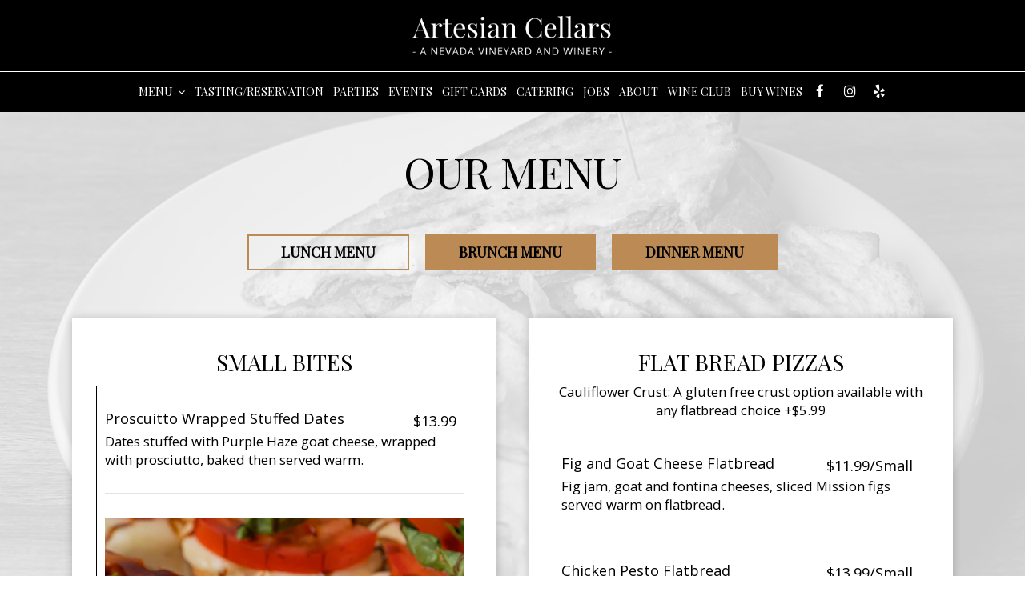

--- FILE ---
content_type: text/html; charset=utf-8
request_url: https://artesiancellars.com/pahrump-pahrump-valley-artesian-cellars-food-menu
body_size: 24060
content:
<!DOCTYPE html>
<html lang="en"><head><!-- Google tag (gtag.js) --><script async="async" src="https://www.googletagmanager.com/gtag/js?id=G-VG24VK2VKT"></script><script>
    window.dataLayer = window.dataLayer || [];
    function gtag(){dataLayer.push(arguments);}
    gtag('set', 'linker', {'domains': ['tmt.spotapps.co','spothopperapp.com']});
    gtag('js', new Date());
    gtag('config', 'G-6BSJQJT4BK');
    gtag('config', 'G-VG24VK2VKT');
  </script><!-- wcache 2026-01-21 15:19:24.984048Z --><!--
smart_footer: true,
smart_footer_version: 2,
scripting_active: false
--><meta charset="utf-8"/><meta content="IE=edge" http-equiv="X-UA-Compatible"/><meta content="width=device-width, initial-scale=1" name="viewport"/><meta content="" name="description"/><meta content="" name="author"/><meta content="Artesian Cellars - Food Menu" property="og:title"/><meta content="website" property="og:type"/><meta content="http://artesiancellars.com/pahrump-pahrump-valley-artesian-cellars-food-menu" property="og:url"/><meta content="Our philosophy is that great wines start with great fruit and we strive to use only the best each area produces. To taste and learn more about our wines, please visit our tasting room in Pah..." property="og:description"/><meta content="https://static.spotapps.co/website_images/ab_websites/96934_website/menu.jpg" property="og:image"/><meta content="Caprese Bites" property="og:image:alt"/><meta content="image/png" property="og:image:type"/><meta content="112585756950651" property="fb:app_id"/><meta content="summary_large_image" name="twitter:card"/><meta content="Artesian Cellars - Food Menu" name="twitter:title"/><meta content="Our philosophy is that great wines start with great fruit and we strive to use only the best each area produces. To taste and learn more about our wines, please visit our tasting room in Pah..." name="twitter:description"/><meta content="https://static.spotapps.co/website_images/ab_websites/96934_website/menu.jpg" name="twitter:image"/><title>Artesian Cellars - Food Menu</title><script>document.cookie='resolution='+Math.max(screen.width,screen.height)+("devicePixelRatio" in window ? ","+devicePixelRatio : ",1")+'; path=/';</script><link href="https://static.spotapps.co/website_images/ab_websites/96934_website/favicons/apple-touch-icon.png" rel="apple-touch-icon" sizes="180x180"/><link href="https://static.spotapps.co/website_images/ab_websites/96934_website/favicons/favicon-32x32.png" rel="icon" sizes="32x32" type="image/png"/><link href="https://static.spotapps.co/website_images/ab_websites/96934_website/favicons/favicon-16x16.png" rel="icon" sizes="16x16" type="image/png"/><link href="https://static.spotapps.co/website_images/ab_websites/96934_website/favicons/site.webmanifest" rel="manifest"/><link color="#5bbad5" href="https://static.spotapps.co/website_images/ab_websites/96934_website/favicons/safari-pinned-tab.svg" rel="mask-icon"/><link href="https://static.spotapps.co/website_images/ab_websites/96934_website/favicons/favicon.ico" rel="shortcut icon"/><meta content="#da532c" name="msapplication-TileColor"/><meta content="https://static.spotapps.co/website_images/ab_websites/96934_website/favicons/browserconfig.xml" name="msapplication-config"/><meta content="#ffffff" name="theme-color"/><link href="https://static.spotapps.co/web/artesiancellars--com/lib/bootstrap/css/bootstrap.min.css" rel="stylesheet"/><link href="https://static.spotapps.co/web/artesiancellars--com/lib/custom-scrollbar/jquery.mCustomScrollbar.css" rel="stylesheet"/><link href="https://static.spotapps.co/web/artesiancellars--com/lib/font-awesome-4.7.0/css/font-awesome.min.css" rel="stylesheet"/><link href="https://static.spotapps.co/web/artesiancellars--com/lib/hover_css/css/hover-min.css" rel="stylesheet"/><link href="https://static.spotapps.co/web/artesiancellars--com/lib/owlcarousel/owl.carousel.min.css" rel="stylesheet"/><link href="https://static.spotapps.co/web/artesiancellars--com/lib/owlcarousel/owl.theme.default.min.css" rel="stylesheet"/><link href="https://static.spotapps.co/web-lib/leaflet/leaflet@1.3.1/dist/leaflet.css" rel="stylesheet"/><link href="https://static.spotapps.co/web/artesiancellars--com/css/style.css?version2" rel="stylesheet"/><link href="https://static.spotapps.co/web/artesiancellars--com/css/bottom_navigation_v1.css?v1744013590" rel="stylesheet"/><link href="css/custom.css?v1744013590&domain=artesiancellars.com" rel="stylesheet"/><link href="https://static.spotapps.co/web/artesiancellars--com/lib/icons_font/css/social_icons.css" rel="stylesheet"/><!--[if IE 7]><link rel="stylesheet" href="lib/icons_font/css/social_icons-ie7.css"><![endif]--><!--[if lt IE 9]>
    <script src="//oss.maxcdn.com/libs/html5shiv/3.7.0/html5shiv.js"></script>
    <script src="//oss.maxcdn.com/libs/respond.js/1.4.2/respond.min.js"></script>
    <![endif]--><style>

      .webkit-mobile-body>div:first-child{
          -webkit-overflow-scrolling: touch;
      }

      .food-menu-page:before {
                  background-image: url('https://static.spotapps.co/website_images/ab_websites/96934_website/food_menu.jpg');
                          -webkit-filter: grayscale(1) opacity(0.2);
          -moz-filter: grayscale(1) opacity(0.2);
          -o-filter: grayscale(1) opacity(0.2);
          -ms-filter: grayscale(1) opacity(0.2);
          filter: grayscale(1) opacity(0.2);
              }

            	@media (max-width: 1023px) {
      		.food-menu-grid .food-item-holder {
      	    text-align: right;
      	  }
      	  .food-menu-grid .food-item-title {
      	    display: block;
      	    text-align: left;
      	  }
      	  .food-menu-grid .food-price {
      	    float: none;
      	  }
      	  .food-menu-grid .food-item-description {
      	    text-align: left;
      	  }
      	}
      
    </style><link href="https://static.spotapps.co/websites/mt/css/general-food-menu-patch.css" rel="stylesheet"/><script src="https://static.spotapps.co/websites/lib/lazysizes/lazysizes.min.js" async=""></script><script>
function ga_check(){
  return true;
}
</script><script>
function universal_ga(action, type, category, ev_action, label){
  if(typeof ga === 'function')
  {
    if(!(action && label))
      ga(action, type, category)
    else
      ga(action, type, category, ev_action, label)
  }

  if(typeof gtag === 'function')
  {
    if(!(action && label))
    {
      hash = category
      ev_label = hash["eventLabel"]
      var splits = ev_label.match(/.{1,100}/g) ?? [];
      delete(hash["eventLabel"])

      if(splits.length <= 1)
        hash["eventLabel"] = ev_label
      else
      {
        for (let i = 0; i < splits.length; i++) {
          var key = "eventLabel_"+i
          hash[key] = splits[i]
        }
      }
      console.log(hash)
      gtag("event", hash["eventCategory"], hash);
    }
    else
    {
      var hash = {
        eventCategory: category,
        eventAction: ev_action
      }

      var splits = label.match(/.{1,100}/g) ?? [];
      if(splits.length <= 1)
        hash["eventLabel"] = label
      else
      {
        for (let i = 0; i < splits.length; i++) {
          var key = "eventLabel_"+i
          hash[key] = splits[i]
        }
      }
      gtag("event", hash["eventCategory"], hash);
    }
  }
}
</script><script>    function getPromotionUrlParams(){
      var params_str = sessionStorage.getItem('shUrlParams');
      if (params_str != null){
        return JSON.parse(params_str);
      }else{
        return {};
      }
    }

    function getPromotionSourceDetails(){
        var params_str = localStorage.getItem('promotionSourceDetails');
        if (params_str != null){
          return JSON.parse(params_str);
        }else{
          return {};
        }
    }

    function getLastEmailVisitInDays(){
      var promotionSourceDetails = getPromotionSourceDetails();
      if (!promotionSourceDetails['last_visit_email'] ){
        return null;
      }
      return Math.floor((new Date() - new Date(promotionSourceDetails['last_visit_email'])) / (1000 * 60 * 60 * 24));
    }

    function getLastSocialVisitInDays(){
      var promotionSourceDetails = getPromotionSourceDetails();
      if (!promotionSourceDetails['last_visit_social'] ){
        return null;
      }
      return Math.floor((new Date() - new Date(promotionSourceDetails['last_visit_social'])) / (1000 * 60 * 60 * 24));
    }

    var shUrlParams = getPromotionUrlParams();
    var promotionSourceDetails = getPromotionSourceDetails();

    new URL(document.location).searchParams.forEach(function(value, paramName){

     shUrlParams[paramName] = value;

     if (paramName == 'source' && value =='social' ){
       promotionSourceDetails['last_visit_social'] = new Date();
       localStorage.setItem('promotionSourceDetails', JSON.stringify(promotionSourceDetails));
     }

     if (paramName == 'source' && value =='email' ){
       promotionSourceDetails['last_visit_email'] = new Date();
       localStorage.setItem('promotionSourceDetails', JSON.stringify(promotionSourceDetails));
     }

    });

    sessionStorage.setItem('shUrlParams', JSON.stringify(shUrlParams))
</script></head><body class="drink-menu   "><div class="food-menu-page"><header><style>

  .nav-v7 .navbar-logo .container {
    height: 70px;
  }
  .nav-v7 .navbar-logo .header-logo img {
    max-height: 70px;
  }


.navbar.nav-v6 .navbar-logo .container {
  height: 90px;
  padding-top: 10px;
  padding-bottom: 10px;
}
.navbar.nav-v6.nav-scroll .navbar-logo .container {
  height: 70px;
  padding-top: 0px;
  padding-bottom: 0px;
}
.navbar.nav-v6 .header-logo img {
  max-width: 100%;
}
.navbar.nav-v6.nav-scroll .header-logo img {
  max-width: 80%;
}
.nav-v7 .navbar-logo .header-logo img {
  max-height: 90px;
}
.nav-v7.nav-scroll .navbar-logo .header-logo img {
  max-height: 70px;
}

@media (max-width: 767px) {
  .navbar.nav-v6 .navbar-header {
    padding-top: 10px;
    padding-bottom: 10px;
  }
  .navbar.nav-v6.nav-scroll .navbar-header{
    padding-top: 0px;
    padding-bottom: 0px;
  }
  .navbar.nav-v6 .socialnav {
    margin-top: 10px;
  }
  .navbar.nav-v6.nav-scroll .socialnav {
    margin-top: 0px;
  }
  .navbar.nav-v6 .container{
    padding-top: 0;
    padding-bottom: 0;
  }
  .navbar.nav-v6.nav-scroll .container {
    padding-top: 0;
    padding-bottom: 0;
  }
  .navbar.nav-v6 .header-logo {
    height: 70px;
  }
  .navbar.nav-v6.nav-scroll .header-logo {
    height: 50px;
  }
  .navbar.nav-v6 .header-logo img {
    max-height: 100%;
  }
}


.navbar-regular .navbar-collapse.collapse.in {
  background-color: transparent;
  width: 100%;
}
.navbar.nav-v6 .navbar-tabs {
    background-color: transparent;
    -webkit-box-shadow: 0px 4px 4px 0px rgba(0,0,0,0);
    -moz-box-shadow: 0px 4px 4px 0px rgba(0,0,0,0);
    box-shadow: 0px 4px 4px 0px rgba(0,0,0,0);
}
.navbar.nav-v6.nav-scroll .navbar-tabs {
    background-color: #000;
    -webkit-box-shadow: 0px 4px 4px 0px rgba(0,0,0,0.4);
    -moz-box-shadow: 0px 4px 4px 0px rgba(0,0,0,0.4);
    box-shadow: 0px 4px 4px 0px rgba(0,0,0,0.4);
}
.drink-menu .navbar.nav-v6 .navbar-tabs {
  background-color: #000;
  -webkit-box-shadow: 0px 4px 4px 0px rgba(0,0,0,0);
  -moz-box-shadow: 0px 4px 4px 0px rgba(0,0,0,0);
  box-shadow: 0px 4px 4px 0px rgba(0,0,0,0);
}
.drink-menu .navbar.nav-v6.nav-scroll .navbar-tabs {
  background-color: #000;
  -webkit-box-shadow: 0px 4px 4px 0px rgba(0,0,0,0.4);
  -moz-box-shadow: 0px 4px 4px 0px rgba(0,0,0,0.4);
  box-shadow: 0px 4px 4px 0px rgba(0,0,0,0.4);
}
li.drop-down-link .sub-menu {
  background-color: transparent;
  color: #fff;
      background-color: rgba(0, 0, 0, 0.6);
    color: #fff;
  }
.nav-scroll li.drop-down-link .sub-menu {
  background-color: #000;
  color: #fff;
}
.drink-menu li.drop-down-link .sub-menu {
  background-color: #000;
  color: #fff;
}
.drink-menu .nav-scroll li.drop-down-link .sub-menu {
  background-color: #000;
  color: #fff;
}
li.drop-down-link .sub-menu a,
li.drop-down-link div.drop-down {
  color: #fff;
}
.nav-scroll li.drop-down-link .sub-menu a,
.nav-scroll li.drop-down-link div.drop-down {
  color: #fff;
}
.drink-menu li.drop-down-link .sub-menu a,
.drink-menu li.drop-down-link div.drop-down {
  color: #fff;
}
.drink-menu .nav-scroll li.drop-down-link .sub-menu a,
.drink-menu .nav-scroll li.drop-down-link div.drop-down {
  color: #fff;
}

.navbar.nav-v6 .navbar-logo {
  background-color: transparent;
}
.navbar.nav-v6.nav-scroll .navbar-logo {
  background-color: #000;
}
.drink-menu .navbar.nav-v6 .navbar-logo {
  background-color: #000;
}
.drink-menu .navbar.nav-v6.nav-scroll .navbar-logo {
  background-color: #000;
}

.navbar-regular.nav-v6 .navbar-nav>li>a,
.navbar-regular.nav-v6 .navbar-nav>li>a:hover,
.navbar-regular.nav-v6 .navbar-nav>.active>a,
.navbar-regular.nav-v6 .navbar-nav>.active>a:focus,
.navbar-regular.nav-v6 .navbar-nav>.active>a:hover{
  border: none;
  border-right: 1px solid #fff;
  background-color: transparent;
  color: #BC8B55;
}
.navbar-regular.nav-v6 .navbar-nav>li>a {
  color: #fff;
}
.drink-menu .navbar.nav-v6 .navbar-nav>li>a {
  color: #fff;
  border-right: 1px solid #fff;
}
.drink-menu .navbar-regular.nav-v6 .navbar-nav>li>a:hover,
.drink-menu .navbar-regular.nav-v6 .navbar-nav>.active>a,
.drink-menu .navbar-regular.nav-v6 .navbar-nav>.active>a:focus,
.drink-menu .navbar-regular.nav-v6 .navbar-nav>.active>a:hover{
  color: #BC8B55;
}

li.drop-down-link .sub-menu a:hover,
li.drop-down-link .sub-menu a:focus{
  color: #BC8B55;
}
.drink-menu li.drop-down-link .sub-menu a:hover,
.drink-menu li.drop-down-link .sub-menu a:focus {
  color: #BC8B55;
}

.navbar-regular.nav-v7 .navbar-contact .navbar-nav>li>a,
.navbar-regular.nav-v7 .navbar-contact .navbar-nav>li>a:hover,
.navbar-regular.nav-v7 .navbar-contact .navbar-nav>.active>a,
.navbar-regular.nav-v7 .navbar-contact .navbar-nav>.active>a:focus,
.navbar-regular.nav-v7 .navbar-contact .navbar-nav>.active>a:hover{
  color: #BC8B55;
}
.navbar-regular.nav-v7 .navbar-contact .navbar-nav>li>a {
  color: #fff;
}
.drink-menu .navbar.nav-v7 .navbar-nav>li>a {
  color: #fff;
}
.drink-menu .navbar-regular.nav-v7 .navbar-contact .navbar-nav>li>a {
  color: #fff;
}
.drink-menu .navbar-regular.nav-v7 .navbar-contact .navbar-nav>li>a:hover,
.drink-menu .navbar-regular.nav-v7 .navbar-contact .navbar-nav>.active>a,
.drink-menu .navbar-regular.nav-v7 .navbar-contact .navbar-nav>.active>a:focus,
.drink-menu .navbar-regular.nav-v7 .navbar-contact .navbar-nav>.active>a:hover {
  color: #BC8B55;
}

.navbar-regular.nav-v6 .navbar-toggle .icon-bar {
  background-color: #fff;
}
.drink-menu .navbar-regular.nav-v6 .navbar-toggle .icon-bar {
  background-color: #fff;
}
.navbar-regular.nav-v6 [aria-expanded="true"].navbar-toggle .icon-bar {
  background-color: #BC8B55;
}
.drink-menu .navbar-regular.nav-v6 [aria-expanded="true"].navbar-toggle .icon-bar {
  background-color: #BC8B55;
}
.navbar-regular.nav-v6.nav-scroll .navbar-nav>li>a,
.navbar-regular.nav-v6.nav-scroll .navbar-nav>li>a:hover,
.navbar-regular.nav-v6.nav-scroll .navbar-nav>.active>a,
.navbar-regular.nav-v6.nav-scroll .navbar-nav>.active>a:focus,
.navbar-regular.nav-v6.nav-scroll .navbar-nav>.active>a:hover{
  border: none;
  border-right: 1px solid #fff;
  color: #BC8B55;
}
.navbar-regular.nav-v6.nav-scroll .navbar-nav>li>a {
  color: #fff;
}
.drink-menu .navbar.nav-v6.nav-scroll .navbar-nav>li>a {
  color: #fff;
  border-right: 1px solid #fff;
}
.drink-menu .navbar-regular.nav-v6.nav-scroll .navbar-nav>li>a:hover,
.drink-menu .navbar-regular.nav-v6.nav-scroll .navbar-nav>.active>a,
.drink-menu .navbar-regular.nav-v6.nav-scroll .navbar-nav>.active>a:focus,
.drink-menu .navbar-regular.nav-v6.nav-scroll .navbar-nav>.active>a:hover {
  color: #BC8B55;
}

.nav-scroll li.drop-down-link .sub-menu a:hover,
.nav-scroll li.drop-down-link .sub-menu a:focus {
  color: #BC8B55;
}
.drink-menu .nav-scroll li.drop-down-link .sub-menu a:hover,
.drink-menu .nav-scroll li.drop-down-link .sub-menu a:focus {
  color: #BC8B55;
}

.navbar-regular.nav-v6.nav-scroll .navbar-contact .navbar-nav>li>a,
.navbar-regular.nav-v6.nav-scroll .navbar-contact .navbar-nav>li>a:hover,
.navbar-regular.nav-v6.nav-scroll .navbar-contact .navbar-nav>.active>a,
.navbar-regular.nav-v6.nav-scroll .navbar-contact .navbar-nav>.active>a:focus,
.navbar-regular.nav-v6.nav-scroll .navbar-contact .navbar-nav>.active>a:hover {
  color: #BC8B55;
}
.navbar-regular.nav-v6.nav-scroll .navbar-contact .navbar-nav>li>a {
  color: #fff;
}
.drink-menu .navbar.nav-v6.nav-scroll .navbar-contact .navbar-nav>li>a {
  color: #fff;
}
.drink-menu .navbar-regular.nav-v6.nav-scroll .navbar-contact .navbar-nav>li>a:hover,
.drink-menu .navbar-regular.nav-v6.nav-scroll .navbar-contact .navbar-nav>.active>a,
.drink-menu .navbar-regular.nav-v6.nav-scroll .navbar-contact .navbar-nav>.active>a:focus,
.drink-menu .navbar-regular.nav-v6.nav-scroll .navbar-contact .navbar-nav>.active>a:hover{
  color: #BC8B55;
}

.navbar-regular.nav-v6.nav-scroll .navbar-toggle .icon-bar {
  background-color: #fff;
}
.drink-menu .navbar-regular.nav-v6.nav-scroll .navbar-toggle .icon-bar {
  background-color: #fff;
}
.navbar-regular.nav-v6.nav-scroll [aria-expanded="true"].navbar-toggle .icon-bar {
  background-color: #BC8B55;
}
.drink-menu .navbar-regular.nav-v6.nav-scroll [aria-expanded="true"].navbar-toggle .icon-bar{
  background-color: #BC8B55;
}
.navbar.nav-v6 .header-logo-text{
  color: #fff;
}
.navbar.nav-v6.nav-scroll .header-logo-text{
  color: #fff;
}
.navbar.nav-v6 .social-icon{
  color: #fff;
}
.navbar.nav-v6.nav-scroll .social-icon{
  color: #fff;
}
.navbar.nav-v6 .social-square .contact-icon:hover {
  color: #fff;
  background-color: #BC8B55;
}
.navbar.nav-v6.nav-scroll .social-square .contact-icon:hover {
  color: #fff;
  background-color: #BC8B55;
}

.drink-menu .navbar.nav-v6 .header-logo-text{
  color: #fff;
}
.drink-menu .navbar.nav-v6.nav-scroll .header-logo-text{
  color: #fff;
}
.drink-menu .navbar.nav-v6 .social-icon{
  color: #fff;
}
.drink-menu  .navbar.nav-v6.nav-scroll .social-icon{
  color: #fff;
}
.drink-menu .navbar.nav-v6 .social-square .contact-icon:hover {
  color: #fff;
  background-color: #BC8B55;
}
.drink-menu .navbar.nav-v6.nav-scroll .social-square .contact-icon:hover {
  color: #fff;
  background-color: #BC8B55;
}
.navbar.nav-v6 .navbar-logo .container {
  border-bottom: 1px solid #fff;
}
.navbar.nav-v6.nav-scroll .navbar-logo .container {
  border-bottom: 1px solid #fff;
}
.drink-menu .navbar.nav-v6 .navbar-logo .container {
  border-bottom: 1px solid #fff;
}
.drink-menu .navbar.nav-v6.nav-scroll .navbar-logo .container {
  border-bottom: 1px solid #fff;
}
@media (max-width: 767px) {
  .navbar.nav-v6 {
      background-color: transparent;
      -webkit-box-shadow: 0px 4px 4px 0px rgba(0,0,0,0);
      -moz-box-shadow: 0px 4px 4px 0px rgba(0,0,0,0);
      box-shadow: 0px 4px 4px 0px rgba(0,0,0,0);
  }
  .navbar.nav-v6.nav-scroll {
      background-color: #000;
      -webkit-box-shadow: 0px 4px 4px 0px rgba(0,0,0,0.4);
      -moz-box-shadow: 0px 4px 4px 0px rgba(0,0,0,0.4);
      box-shadow: 0px 4px 4px 0px rgba(0,0,0,0.4);
  }
  .drink-menu .navbar.nav-v6 {
    background-color: #000;
    -webkit-box-shadow: 0px 4px 4px 0px rgba(0,0,0,0);
    -moz-box-shadow: 0px 4px 4px 0px rgba(0,0,0,0);
    box-shadow: 0px 4px 4px 0px rgba(0,0,0,0);
  }
  .drink-menu .navbar.nav-v6.nav-scroll {
    background-color: #000;
    -webkit-box-shadow: 0px 4px 4px 0px rgba(0,0,0,0.4);
    -moz-box-shadow: 0px 4px 4px 0px rgba(0,0,0,0.4);
    box-shadow: 0px 4px 4px 0px rgba(0,0,0,0.4);
  }
  .navbar.nav-v6 .container,
  .navbar.nav-v6.nav-scroll .container,
  .drink-menu .navbar.nav-v6 .container,
  .drink-menu .navbar.nav-v6.nav-scroll .container {
    border-bottom: none;
  }
  .navbar.nav-v6 .navbar-header {
    border-bottom: 2px solid #fff;
  }
  .navbar.nav-v6.nav-scroll .navbar-header {
    border-bottom: 2px solid #fff;
  }
  .drink-menu .navbar.nav-v6 .navbar-header {
    border-bottom: 2px solid #fff;
  }
  .drink-menu .navbar.nav-v6.nav-scroll .navbar-header {
    border-bottom: 2px solid #fff;
  }
  li.drop-down-link .sub-menu,
  .drink-menu li.drop-down-link .sub-menu {
    background-color: transparent;
  }
  .nav-scroll li.drop-down-link .sub-menu,
  .drink-menu .nav-scroll li.drop-down-link .sub-menu {
    background-color: transparent;
  }
      .navbar-regular.nav-v6 .navbar-nav>li>a {
      background-color: rgba(0, 0, 0, 0.6);
    }
    .navbar-regular.nav-v6.nav-scroll .navbar-nav>li>a {
      background-color: transparent;
    }

    li.drop-down-link .sub-menu,
    .navbar-regular.nav-v6 li.drop-down-link div.drop-down,
    .drink-menu li.drop-down-link .sub-menu {
      background-color: rgba(0, 0, 0, 0.6);
    }
    .nav-scroll li.drop-down-link .sub-menu,
    .navbar-regular.nav-v6.nav-scroll li.drop-down-link div.drop-down,
    .drink-menu .nav-scroll li.drop-down-link .sub-menu {
      background-color: transparent;
    }
    .navbar-regular.nav-v6 .navbar-nav>li>a:hover,
  .navbar-regular.nav-v6 .navbar-nav>.active>a,
  .navbar-regular.nav-v6 .navbar-nav>.active>a:focus,
  .navbar-regular.nav-v6 .navbar-nav>.active>a:hover{
    background-color: #BC8B55;
    color: #fff;
  }
  .navbar-regular.nav-v6.nav-scroll .navbar-nav>li>a:hover,
  .navbar-regular.nav-v6.nav-scroll .navbar-nav>.active>a,
  .navbar-regular.nav-v6.nav-scroll .navbar-nav>.active>a:focus,
  .navbar-regular.nav-v6.nav-scroll .navbar-nav>.active>a:hover{
    background-color: #BC8B55;
    color: #fff;
  }
  .drink-menu .navbar-regular.nav-v6 .navbar-nav>li>a:hover,
  .drink-menu .navbar-regular.nav-v6 .navbar-nav>.active>a,
  .drink-menu .navbar-regular.nav-v6 .navbar-nav>.active>a:focus,
  .drink-menu .navbar-regular.nav-v6 .navbar-nav>.active>a:hover{
    background-color: #BC8B55;
    color: #fff;
  }
  .drink-menu .navbar-regular.nav-v6.nav-scroll .navbar-nav>li>a:hover,
  .drink-menu .navbar-regular.nav-v6.nav-scroll .navbar-nav>.active>a,
  .drink-menu .navbar-regular.nav-v6.nav-scroll .navbar-nav>.active>a:focus,
  .drink-menu .navbar-regular.nav-v6.nav-scroll .navbar-nav>.active>a:hover{
    background-color: #BC8B55;
    color: #fff;
  }

  .navbar-regular.nav-v6 li.drop-down-link.active .drop-down .fa.fa-angle-up {
    color: #BC8B55;
  }
  .navbar-regular.nav-v6.nav-scroll li.drop-down-link.active .drop-down .fa.fa-angle-up {
    color: #BC8B55;
  }
  .drink-menu .navbar-regular.nav-v6 li.drop-down-link.active .drop-down .fa.fa-angle-up {
    color: #BC8B55;
  }
  .drink-menu .navbar-regular.nav-v6.nav-scroll li.drop-down-link.active .drop-down .fa.fa-angle-up {
    color: #BC8B55;
  }
}
</style><!-- nav --><nav class="navbar nav-v4 nav-v6 nav-v7 navbar-regular navbar-fixed-top" id="navbar" role="navigation"><div class="visuallyhidden" id="skip"><a href="#content">Skip to Main Content</a></div><div class="desktop-navigation logo-center"><div class="navbar-logo"><div class="container"><a class="header-logo logo-top" href="/#"><img alt="Artesian Cellars logo top" class="img-responsive logo-top" src="https://static.spotapps.co/website_images/ab_websites/96934_website/logo.png"/></a><a class="header-logo logo-scroll" href="/"><img alt="Artesian Cellars logo scroll" class="img-responsive logo-scroll" src="https://static.spotapps.co/website_images/ab_websites/96934_website/logo.png"/></a><div class="navbar-contact"><ul class="nav navbar-nav navbar-right"><li class="nav-phone"><a href="tel:+17756007144"><i aria-hidden="true" class="fa fa-phone"></i>(775)-600-7144</a></li><li class="nav-email"><a href="mailto:contact@artesiancellars.com"><i aria-hidden="true" class="fa fa-envelope-o"></i>contact@artesiancellars.com</a></li><li class="nav-address"><a href="/#map-v3-container"><i aria-hidden="true" class="fa fa-map-marker"></i>
                                        1731 South Highway 160                                                          , Pahrump                                  </a></li></ul></div></div></div><div class="navbar-tabs"><div class="container"><div class="navbar-content"><ul class="nav navbar-nav"><li class=" drop-down-link menu-drop-down"><a class="drop-down" href="#" id="#_link" target="">
                              Menu
                                                              <i aria-hidden="true" class="fa fa-angle-down"></i><i aria-hidden="true" class="fa fa-angle-up"></i></a><div class="sub-menu"><a class="sub-menu-link" href="/pahrump-pahrump-valley-artesian-cellars-food-menu" target="_self">
                                 Food                                 </a><a class="sub-menu-link" href="/pahrump-pahrump-valley-artesian-cellars-drink-menu" target="_self">
                                 Drinks                                 </a></div></li><li class=" nav-reservations-link"><a class="link-reservations-sh" href="https://tmt.spotapps.co/reservations?spot_id=96934&callback_url=http://artesiancellars.com/pahrump-pahrump-valley-artesian-cellars-food-menu#" id="https://tmt.spotapps.co/reservations?spot_id=96934&callback_url=http://artesiancellars.com/pahrump-pahrump-valley-artesian-cellars-food-menu#_link" target="_self">
                              Tasting/Reservation
                              
                          </a></li><li class=" nav-parties-link"><a class="link-parties-sh" href="https://tmt.spotapps.co/private-parties?spot_id=96934&callback_url=http://artesiancellars.com/pahrump-pahrump-valley-artesian-cellars-food-menu#" id="https://tmt.spotapps.co/private-parties?spot_id=96934&callback_url=http://artesiancellars.com/pahrump-pahrump-valley-artesian-cellars-food-menu#_link" target="_self">
                              Parties
                              
                          </a></li><li class=" "><a class="" href="/pahrump-pahrump-valley-artesian-cellars-events" id="/Pahrump-Pahrump-Valley-Artesian-Cellars-events_link" target="_self">
                              Events
                              
                          </a></li><li class=" "><a class="" href="/pahrump-pahrump-valley-artesian-cellars-gift-cards" id="/Pahrump-Pahrump-Valley-Artesian-Cellars-gift-cards_link" target="_self">
                              Gift Cards
                              
                          </a></li><li class=" nav-catering-link"><a class="link-catering-sh" href="https://tmt.spotapps.co/catering?spot_id=96934&callback_url=http://artesiancellars.com/pahrump-pahrump-valley-artesian-cellars-food-menu#" id="https://tmt.spotapps.co/catering?spot_id=96934&callback_url=http://artesiancellars.com/pahrump-pahrump-valley-artesian-cellars-food-menu#_link" target="_self">
                              Catering
                              
                          </a></li><li class=" nav-jobs-link"><a class="link-jobs-sh" href="https://tmt.spotapps.co/job-listings?spot_id=96934&callback_url=http://artesiancellars.com/pahrump-pahrump-valley-artesian-cellars-food-menu#" id="https://tmt.spotapps.co/job-listings?spot_id=96934&callback_url=http://artesiancellars.com/pahrump-pahrump-valley-artesian-cellars-food-menu#_link" target="_self">
                              Jobs
                              
                          </a></li><li class=" "><a class="" href="/pahrump-pahrump-valley-artesian-cellars-about" id="/Pahrump-Pahrump-Valley-Artesian-Cellars-about_link" target="_self">
                              About
                              
                          </a></li><li class=" "><a class="" href="/pahrump-pahrump-valley-artesian-cellars-wine-club" id="/Pahrump-Pahrump-Valley-Artesian-Cellars-wine-club_link" target="_self">
                              WINE CLUB
                              
                          </a></li><li class=" "><a class="" href="https://vinoshipper.com/shop/artesian_cellars_winery" id="https://vinoshipper.com/shop/artesian_cellars_winery_link" target="_blank">
                              Buy Wines
                              
                          </a></li></ul><ul class="socialnav"><li class="social-links social-icons-holder social-square"><a class="pull-left contact-icon" href="https://www.facebook.com/112585756950651" target="_blank"><i class="social-icon fa fa-facebook"></i><span>Facebook page</span></a><a class="pull-left contact-icon" href="https://www.instagram.com/artesiancellarswinery" target="_blank"><i class="social-icon fa fa-instagram"></i><span>Instagram page</span></a><a class="pull-left contact-icon" href="https://www.yelp.com/biz/artesian-cellars-pahrump" target="_blank"><i aria-hidden="true" class="social-icon fa fa-yelp"></i><span>Yelp page</span></a></li></ul></div></div></div></div><div class="mobile-navigation"><div class="container"><div class="navbar-header"><button class="navbar-toggle" data-target="#navbar-collapse-1" data-toggle="collapse" type="button"><span class="sr-only">Toggle navigation</span><span class="icon-bar"></span><span class="icon-bar"></span><span class="icon-bar"></span></button></div><a class="header-logo logo-top" href="/#"><img alt="Artesian Cellars logo top" class="img-responsive logo-top" src="https://static.spotapps.co/website_images/ab_websites/96934_website/logo.png"/></a><a class="header-logo logo-scroll" href="/"><img alt="Artesian Cellars logo scroll" class="img-responsive logo-scroll" src="https://static.spotapps.co/website_images/ab_websites/96934_website/logo.png"/></a><ul class="socialnav"><li class="social-links social-icons-holder social-square"><a class="pull-left contact-icon" href="https://www.facebook.com/112585756950651" target="_blank"><i class="social-icon fa fa-facebook"></i><span>Facebook page</span></a><a class="pull-left contact-icon" href="https://www.instagram.com/artesiancellarswinery" target="_blank"><i class="social-icon fa fa-instagram"></i><span>Instagram page</span></a><a class="pull-left contact-icon" href="https://www.yelp.com/biz/artesian-cellars-pahrump" target="_blank"><i aria-hidden="true" class="social-icon fa fa-yelp"></i><span>Yelp page</span></a></li></ul><div class="collapse navbar-collapse" id="navbar-collapse-1"><ul class="nav navbar-nav navbar-right"><li class=" drop-down-link menu-drop-down"><div class="drop-down" id="0_drop">
                  Menu
                                          <i aria-hidden="true" class="fa fa-angle-down"></i><i aria-hidden="true" class="fa fa-angle-up"></i></div><div class="sub-menu"><a class="sub-menu-link" href="/pahrump-pahrump-valley-artesian-cellars-food-menu" target="_self">
                      Food                      </a><a class="sub-menu-link" href="/pahrump-pahrump-valley-artesian-cellars-drink-menu" target="_self">
                      Drinks                      </a></div></li><li class=" nav-reservations-link"><a class="link-reservations-sh" href="https://tmt.spotapps.co/reservations?spot_id=96934&callback_url=http://artesiancellars.com/pahrump-pahrump-valley-artesian-cellars-food-menu#" id="mobile_https://tmt.spotapps.co/reservations?spot_id=96934&callback_url=http://artesiancellars.com/pahrump-pahrump-valley-artesian-cellars-food-menu#_link" target="_self">
                      Tasting/Reservation
                      
                  </a></li><li class=" nav-parties-link"><a class="link-parties-sh" href="https://tmt.spotapps.co/private-parties?spot_id=96934&callback_url=http://artesiancellars.com/pahrump-pahrump-valley-artesian-cellars-food-menu#" id="mobile_https://tmt.spotapps.co/private-parties?spot_id=96934&callback_url=http://artesiancellars.com/pahrump-pahrump-valley-artesian-cellars-food-menu#_link" target="_self">
                      Parties
                      
                  </a></li><li class=" "><a class="" href="/pahrump-pahrump-valley-artesian-cellars-events" id="mobile_/Pahrump-Pahrump-Valley-Artesian-Cellars-events_link" target="_self">
                      Events
                      
                  </a></li><li class=" "><a class="" href="/pahrump-pahrump-valley-artesian-cellars-gift-cards" id="mobile_/Pahrump-Pahrump-Valley-Artesian-Cellars-gift-cards_link" target="_self">
                      Gift Cards
                      
                  </a></li><li class=" nav-catering-link"><a class="link-catering-sh" href="https://tmt.spotapps.co/catering?spot_id=96934&callback_url=http://artesiancellars.com/pahrump-pahrump-valley-artesian-cellars-food-menu#" id="mobile_https://tmt.spotapps.co/catering?spot_id=96934&callback_url=http://artesiancellars.com/pahrump-pahrump-valley-artesian-cellars-food-menu#_link" target="_self">
                      Catering
                      
                  </a></li><li class=" nav-jobs-link"><a class="link-jobs-sh" href="https://tmt.spotapps.co/job-listings?spot_id=96934&callback_url=http://artesiancellars.com/pahrump-pahrump-valley-artesian-cellars-food-menu#" id="mobile_https://tmt.spotapps.co/job-listings?spot_id=96934&callback_url=http://artesiancellars.com/pahrump-pahrump-valley-artesian-cellars-food-menu#_link" target="_self">
                      Jobs
                      
                  </a></li><li class=" "><a class="" href="/pahrump-pahrump-valley-artesian-cellars-about" id="mobile_/Pahrump-Pahrump-Valley-Artesian-Cellars-about_link" target="_self">
                      About
                      
                  </a></li><li class=" "><a class="" href="/pahrump-pahrump-valley-artesian-cellars-wine-club" id="mobile_/Pahrump-Pahrump-Valley-Artesian-Cellars-wine-club_link" target="_self">
                      WINE CLUB
                      
                  </a></li><li class=" "><a class="" href="https://vinoshipper.com/shop/artesian_cellars_winery" id="mobile_https://vinoshipper.com/shop/artesian_cellars_winery_link" target="_blank">
                      Buy Wines
                      
                  </a></li></ul></div></div></div></nav></header><main id="content" role="main"><article><div class="food-menu-v2-wrapper section-wrapper menu-item-photos" id="food"><h1 class="section-header">Our Menu</h1><div class="food-menu-nav"><a class="food-menu-nav-item menu_128004_link custom-temp-btn hvr-fade" href="128004" id="Lunch"><span>Lunch Menu</span></a><a class="food-menu-nav-item menu_1086833_link custom-temp-btn hvr-fade" href="1086833" id="Brunch"><span>Brunch Menu</span></a><a class="food-menu-nav-item menu_1087086_link custom-temp-btn hvr-fade" href="1087086" id="Dinner"><span>Dinner Menu</span></a></div><div class="container"><div class="food-menu-holder"><div class="menu_128004 food-menu-grid" style="display:none"><div class="food-menu-grid-sizer"></div><div class="food-menu-grid-item "><section><div class="food-menu-grid-item-content"><h2>Small Bites</h2><div class="food-menu-content"><div class="food-item-holder" id="menu_item_1597119"><!-- START the SH menu item photo --><!-- END the SH menu item photo --><div class="food-item-title"><h3>Proscuitto Wrapped Stuffed Dates</h3></div><div class="food-price">$13.99</div><div class="food-item-description">Dates stuffed with Purple Haze goat cheese, wrapped with prosciutto, baked then served warm.</div></div><div class="food-item-holder" id="menu_item_1597122"><!-- START the SH menu item photo --><div class="food-item-photo-holder"><img alt="Caprese Mozzarella Bites photo" class="img-responsive lazyload" data-sizes="auto" data-src="//static.spotapps.co/spots/01/1db3e0e5484c698e303f266f63fdde/full" data-srcset="//static.spotapps.co/spots/01/1db3e0e5484c698e303f266f63fdde/small 200w, //static.spotapps.co/spots/01/1db3e0e5484c698e303f266f63fdde/medium 400w, //static.spotapps.co/spots/01/1db3e0e5484c698e303f266f63fdde/full 800w" id="item_image_1597122" src="https://static.spotapps.co/web/placeholder.png"/></div><!-- END the SH menu item photo --><div class="food-item-title"><h3>Caprese Mozzarella Bites</h3></div><div class="food-price">$11.99</div><div class="food-item-description">Crostini topped with roma tomatoes, mozzarella, basil and a balsamic reduction.</div></div><div class="food-item-holder" id="menu_item_1597125"><!-- START the SH menu item photo --><!-- END the SH menu item photo --><div class="food-item-title"><h3>Hummus Plate</h3></div><div class="food-price">$12.99</div><div class="food-item-description">House spiced hummus served with celery and pita chips.</div></div><div class="food-item-holder" id="menu_item_1597129"><!-- START the SH menu item photo --><div class="food-item-photo-holder"><img alt="Cheese Plate photo" class="img-responsive lazyload" data-sizes="auto" data-src="//static.spotapps.co/spots/8d/eac61970f4477da3f36aca694803a9/full" data-srcset="//static.spotapps.co/spots/8d/eac61970f4477da3f36aca694803a9/small 200w, //static.spotapps.co/spots/8d/eac61970f4477da3f36aca694803a9/medium 400w, //static.spotapps.co/spots/8d/eac61970f4477da3f36aca694803a9/full 800w" id="item_image_1597129" src="https://static.spotapps.co/web/placeholder.png"/></div><!-- END the SH menu item photo --><div class="food-item-title"><h3>Cheese Plate</h3></div><div class="food-price">$11.99</div><div class="food-item-description">Four assorted sliced cheeses served with the perfect assortment of entertainment crackers.</div></div><div class="food-item-holder" id="menu_item_1597135"><!-- START the SH menu item photo --><div class="food-item-photo-holder"><img alt="Charcuterie photo" class="img-responsive lazyload" data-sizes="auto" data-src="//static.spotapps.co/spots/5c/b295c2538a4b3fa2a1f95d54b6c619/full" data-srcset="//static.spotapps.co/spots/5c/b295c2538a4b3fa2a1f95d54b6c619/small 200w, //static.spotapps.co/spots/5c/b295c2538a4b3fa2a1f95d54b6c619/medium 400w, //static.spotapps.co/spots/5c/b295c2538a4b3fa2a1f95d54b6c619/full 800w" id="item_image_1597135" src="https://static.spotapps.co/web/placeholder.png"/></div><!-- END the SH menu item photo --><div class="food-item-title"><h3>Charcuterie</h3></div><div class="food-price">$24.99</div><div class="food-item-description">An assortment of three salamies, three artisanal cheeses, baguettes, blue cheese, fig jam, Marcona almonds and cornichons.</div></div><div class="food-item-holder" id="menu_item_1597139"><!-- START the SH menu item photo --><!-- END the SH menu item photo --><div class="food-item-title"><h3>Truffle Chips</h3></div><div class="food-price">$6.99</div><div class="food-item-description">Kettle chips gently flavored with black truffle oil and served warm.</div></div><div class="food-item-holder" id="menu_item_4920118"><!-- START the SH menu item photo --><!-- END the SH menu item photo --><div class="food-item-title"><h3>Avocado Bites</h3></div><div class="food-price">$6.99</div><div class="food-item-description">Sliced avocados, lightly breaded &amp; air fried. Served warm with a side of ranch.</div></div><div class="food-item-holder" id="menu_item_4920132"><!-- START the SH menu item photo --><!-- END the SH menu item photo --><div class="food-item-title"><h3>Focaccia Bread</h3></div><div class="food-price">$4.99</div><div class="food-item-description">Focaccia made in-house, served warm with a choice of marinara sauce or olive oil &amp; balsamic vinegar.</div></div><div class="food-item-holder" id="menu_item_4920133"><!-- START the SH menu item photo --><!-- END the SH menu item photo --><div class="food-item-title"><h3>Crispy Artichoke Hearts</h3></div><div class="food-price">$8.99</div><div class="food-item-description">Panko crusted artichoke hearts, air fried &amp; served warm with a side of ranch.</div></div><div class="food-item-holder" id="menu_item_4920139"><!-- START the SH menu item photo --><!-- END the SH menu item photo --><div class="food-item-title"><h3>Smoked Chicken Wings</h3></div><div class="food-price">$12.99</div><div class="food-item-description">Chicken wings lightly smoked, air fried, served with ranch &amp; veggies. Please allow up to 30 minutes for preparation and cooking.</div></div><div class="food-item-holder" id="menu_item_4920144"><!-- START the SH menu item photo --><!-- END the SH menu item photo --><div class="food-item-title"><h3>Cremini Mushroom Croquettes</h3></div><div class="food-item-description">Cremini mushrooms with a blend of cream cheese, Parmesan, and mozzarella. Served with ranch.</div></div><div class="food-item-holder" id="menu_item_4920151"><!-- START the SH menu item photo --><!-- END the SH menu item photo --><div class="food-item-title"><h3>Spinach &amp; Artichoke Dip</h3></div><div class="food-price">$12.99</div><div class="food-item-description">A creamy, cheesy blend of spinach and artichokes served warm with  Pita chips.</div></div><div class="food-item-holder" id="menu_item_4920158"><!-- START the SH menu item photo --><!-- END the SH menu item photo --><div class="food-item-title"><h3>Bruschetta Bites</h3></div><div class="food-price">$12.99</div><div class="food-item-description">Toasted baguette slices with ricotta cheese spread, topped with a fresh blend of diced tomato medley,  basil. Drizzled with a balsamic reduction.</div></div></div></div></section></div><!-- end of food menu grod item --><div class="food-menu-grid-item "><section><div class="food-menu-grid-item-content"><h2>Flat Bread Pizzas</h2><div class="food-menu-description"><p>Cauliflower Crust: A gluten free crust option available with any flatbread choice +$5.99</p></div><div class="food-menu-content"><div class="food-item-holder" id="menu_item_1597142"><!-- START the SH menu item photo --><!-- END the SH menu item photo --><div class="food-item-title"><h3>Fig and Goat Cheese Flatbread</h3></div><div class="food-price">$11.99/Small</div><div class="food-item-description">Fig jam, goat and fontina cheeses, sliced Mission figs served warm on flatbread.</div></div><div class="food-item-holder" id="menu_item_1597152"><!-- START the SH menu item photo --><!-- END the SH menu item photo --><div class="food-item-title"><h3>Chicken Pesto Flatbread</h3></div><div class="food-price">$13.99/Small</div><div class="food-item-description">Grilled chicken, a four cheese Italian blend, pesto, red onion and sun dried tomatoes served warm on flatbread. Topped with a balsamic reduction.</div></div><div class="food-item-holder" id="menu_item_1597159"><!-- START the SH menu item photo --><!-- END the SH menu item photo --><div class="food-item-title"><h3>Roast Beef &amp; Gorgonzola Flatbread</h3></div><div class="food-price">$14.99/Small</div><div class="food-item-description">Roast beef, gorgonzola and fontina cheeses, sun dried tomatoes and crispy onions served warm on flatbread. Topped with a balsamic reduction.</div></div><div class="food-item-holder" id="menu_item_1597166"><!-- START the SH menu item photo --><!-- END the SH menu item photo --><div class="food-item-title"><h3>Spinach Artichoke Flatbread</h3></div><div class="food-price">$12.99/Small</div><div class="food-item-description">Spinach and artichoke dip, topped with artichoke hearts served warm on flatbread. The perfect ratio of dip to flatbread!</div></div><div class="food-item-holder" id="menu_item_1597168"><!-- START the SH menu item photo --><!-- END the SH menu item photo --><div class="food-item-title"><h3>Margherita Classic Flatbread</h3></div><div class="food-price">$12.99/Small</div><div class="food-item-description">Roma tomatoes, mozzarella, garlic and basil served warm on flatbread with a balsamic reduction.</div></div><div class="food-item-holder" id="menu_item_1597171"><!-- START the SH menu item photo --><!-- END the SH menu item photo --><div class="food-item-title"><h3>Artesian Crisp Flatbread</h3></div><div class="food-price">$13.99/Small</div><div class="food-item-description">Aged cheddar, crispy pancetta, red apple and arugula served warm on flatbread with a balsamic reduction.</div></div><div class="food-item-holder" id="menu_item_1597173"><!-- START the SH menu item photo --><div class="food-item-photo-holder"><img alt="Barbecue Chicken Flatbread photo" class="img-responsive lazyload" data-sizes="auto" data-src="//static.spotapps.co/spots/9b/4acccd259345f4b0ec8347e4653ad6/full" data-srcset="//static.spotapps.co/spots/9b/4acccd259345f4b0ec8347e4653ad6/small 200w, //static.spotapps.co/spots/9b/4acccd259345f4b0ec8347e4653ad6/medium 400w, //static.spotapps.co/spots/9b/4acccd259345f4b0ec8347e4653ad6/full 800w" id="item_image_1597173" src="https://static.spotapps.co/web/placeholder.png"/></div><!-- END the SH menu item photo --><div class="food-item-title"><h3>Barbecue Chicken Flatbread</h3></div><div class="food-price">$14.99/Small</div><div class="food-item-description">Grilled chicken, a spicy cheese blend, barbeque sauce, red onion and cilantro served warm on flatbread.</div></div><div class="food-item-holder" id="menu_item_1597187"><!-- START the SH menu item photo --><!-- END the SH menu item photo --><div class="food-item-title"><h3>Summer Peach &amp; Balsamic Flatbread</h3></div><div class="food-price">$11.99/Small</div><div class="food-item-description">Mozzarella and goat cheeses, fire grilled peaches, and basil served warm on flatbread with a balsamic reduction.</div></div><div class="food-item-holder" id="menu_item_1597191"><!-- START the SH menu item photo --><div class="food-item-photo-holder"><img alt="Rustic Medley Flatbread photo" class="img-responsive lazyload" data-sizes="auto" data-src="//static.spotapps.co/spots/f9/0e3cf9db0e4227b908214fca7c2566/full" data-srcset="//static.spotapps.co/spots/f9/0e3cf9db0e4227b908214fca7c2566/small 200w, //static.spotapps.co/spots/f9/0e3cf9db0e4227b908214fca7c2566/medium 400w, //static.spotapps.co/spots/f9/0e3cf9db0e4227b908214fca7c2566/full 800w" id="item_image_1597191" src="https://static.spotapps.co/web/placeholder.png"/></div><!-- END the SH menu item photo --><div class="food-item-title"><h3>Rustic Medley Flatbread</h3></div><div class="food-price">$15.99/Cauliflower</div><div class="food-item-description">Hummus, roasted red peppers, mushrooms, asparagus, green olives, &amp; sun-dried tomatoes served on a cauliflower crust.</div></div></div></div></section></div><!-- end of food menu grod item --><div class="food-menu-grid-item "><section><div class="food-menu-grid-item-content"><h2>Panini</h2><div class="food-menu-content"><div class="food-item-holder" id="menu_item_1597195"><!-- START the SH menu item photo --><!-- END the SH menu item photo --><div class="food-item-title"><h3>Barbeque Chicken Panini</h3></div><div class="food-price">$15.99</div><div class="food-item-description">Grilled chicken, barbeque sauce, spicy cheese blend and red onion served on sourdough with truffle chips.</div></div><div class="food-item-holder" id="menu_item_1597198"><!-- START the SH menu item photo --><!-- END the SH menu item photo --><div class="food-item-title"><h3>Sun Dried Tomato Pesto Panini</h3></div><div class="food-price">$12.99</div><div class="food-item-description">Mozzarella, Fontina and Asiago cheeses, sun dried tomatoes, a pesto drizzle with fresh spinach served on sourdough with truffle chips.</div></div><div class="food-item-holder" id="menu_item_1597205"><!-- START the SH menu item photo --><div class="food-item-photo-holder"><img alt="Roast Beef & Gorgonzola Panini photo" class="img-responsive lazyload" data-sizes="auto" data-src="//static.spotapps.co/spots/01/c23fa50300435ea788c078bc9054f0/full" data-srcset="//static.spotapps.co/spots/01/c23fa50300435ea788c078bc9054f0/small 200w, //static.spotapps.co/spots/01/c23fa50300435ea788c078bc9054f0/medium 400w, //static.spotapps.co/spots/01/c23fa50300435ea788c078bc9054f0/full 800w" id="item_image_1597205" src="https://static.spotapps.co/web/placeholder.png"/></div><!-- END the SH menu item photo --><div class="food-item-title"><h3>Roast Beef &amp; Gorgonzola Panini</h3></div><div class="food-price">$15.99</div><div class="food-item-description">Roast beef, Fontina and Gorgonzola cheeses, horseradish, sun dried tomatoes and crispy onions served on sourdough with truffle chips.</div></div><div class="food-item-holder" id="menu_item_1597208"><!-- START the SH menu item photo --><div class="food-item-photo-holder"><img alt="Chicken Pesto Panini photo" class="img-responsive lazyload" data-sizes="auto" data-src="//static.spotapps.co/spots/bd/4153f533634257ac9f341b33abe085/full" data-srcset="//static.spotapps.co/spots/bd/4153f533634257ac9f341b33abe085/small 200w, //static.spotapps.co/spots/bd/4153f533634257ac9f341b33abe085/medium 400w, //static.spotapps.co/spots/bd/4153f533634257ac9f341b33abe085/full 800w" id="item_image_1597208" src="https://static.spotapps.co/web/placeholder.png"/></div><!-- END the SH menu item photo --><div class="food-item-title"><h3>Chicken Pesto Panini</h3></div><div class="food-price">$14.99</div><div class="food-item-description">Grilled chicken, blend of Italian cheeses, pesto, red onion and sun dried tomatoes served on sourdough with truffle chips.</div></div><div class="food-item-holder" id="menu_item_1597212"><!-- START the SH menu item photo --><!-- END the SH menu item photo --><div class="food-item-title"><h3>Turkey Pesto Panini</h3></div><div class="food-price">$14.99</div><div class="food-item-description">Turkey, mozzarella cheese, roma tomatoes, spinach and a pesto drizzle served on sourdough with truffle chips.</div></div><div class="food-item-holder" id="menu_item_1597217"><!-- START the SH menu item photo --><!-- END the SH menu item photo --><div class="food-item-title"><h3>Three Cheese Panini</h3></div><div class="food-price">$11.99</div><div class="food-item-description">Mozzarella, Fontina, and Asiago cheeses, and basil served on sourdough with truffle chips.</div></div><div class="food-item-holder" id="menu_item_1597223"><!-- START the SH menu item photo --><!-- END the SH menu item photo --><div class="food-item-title"><h3>Caprese Panini</h3></div><div class="food-price">$11.99</div><div class="food-item-description">Mozzarella, roma tomatoes, and basil served on sourdough with truffle chips.</div></div><div class="food-item-holder" id="menu_item_4920240"><!-- START the SH menu item photo --><!-- END the SH menu item photo --><div class="food-item-title"><h3>Chicken Salad Sandwich</h3></div><div class="food-price">$12.99</div><div class="food-item-description">House-made chicken salad served on a croissant bun.</div></div><div class="food-item-holder" id="menu_item_4920241"><!-- START the SH menu item photo --><!-- END the SH menu item photo --><div class="food-item-title"><h3>Tri-Tip Sandwich</h3></div><div class="food-price">$15.99</div><div class="food-item-description">Tender sliced tri-tip, Italian cheese, with spinach &amp; artichoke spread. Served on a croissant bun.</div></div><div class="food-item-holder" id="menu_item_4920242"><!-- START the SH menu item photo --><!-- END the SH menu item photo --><div class="food-item-title"><h3>Salmon Melt</h3></div><div class="food-price">$16.99</div><div class="food-item-description">House-made Salmon salad served on a croissant bun.</div></div></div></div></section></div><!-- end of food menu grod item --><div class="food-menu-grid-item "><section><div class="food-menu-grid-item-content"><h2>Soup &amp; Salad</h2><div class="food-menu-description"><p>Additional protein may be added to any salad $3.99 •Dressings: House-made Blue Cheese balsamic vinaigrette | House-made Pesto vinaigrette | House-made Honey Mustard | House-made Lemon vinaigrette | House-made Raspberry vinagrette | Ranch | Italian</p></div><div class="food-menu-content"><div class="food-item-holder" id="menu_item_1597227"><!-- START the SH menu item photo --><div class="food-item-photo-holder"><img alt="Lobster Bisque photo" class="img-responsive lazyload" data-sizes="auto" data-src="//static.spotapps.co/spots/97/b03f3a8d234d68b1fdc62099edb40f/full" data-srcset="//static.spotapps.co/spots/97/b03f3a8d234d68b1fdc62099edb40f/small 200w, //static.spotapps.co/spots/97/b03f3a8d234d68b1fdc62099edb40f/medium 400w, //static.spotapps.co/spots/97/b03f3a8d234d68b1fdc62099edb40f/full 800w" id="item_image_1597227" src="https://static.spotapps.co/web/placeholder.png"/></div><!-- END the SH menu item photo --><div class="food-item-title"><h3>Lobster Bisque</h3></div><div class="food-price">$8.99</div><div class="food-item-description">A creamy lobster bisque with a hint of sherry. Served with baguettes.</div></div><div class="food-item-holder" id="menu_item_1597235"><!-- START the SH menu item photo --><!-- END the SH menu item photo --><div class="food-item-title"><h3>Tomato Bisque</h3></div><div class="food-price">$8.99</div><div class="food-item-description">Roasted red pepper tomato bisque. Served with baguettes.</div></div><div class="food-item-holder" id="menu_item_1597240"><!-- START the SH menu item photo --><!-- END the SH menu item photo --><div class="food-item-title"><h3>Proscuitto Goat Cheese Salad</h3></div><div class="food-price">$14.99</div><div class="food-item-description">Crispy proscuitto, Purple Haze goat cheese, roma tomatoes, served on a bed of Spinach and arugula greens. Served with baguettes. Choice of dressing.</div></div><div class="food-item-holder" id="menu_item_1597246"><!-- START the SH menu item photo --><!-- END the SH menu item photo --><div class="food-item-title"><h3>Beet &amp; Citrus Salad</h3></div><div class="food-price">$11.99</div><div class="food-item-description">Roasted beets, Burrata cheese, mandarin oranges, grapefruit slices and candied walnuts served on a bed of Spinach and arugula greens. Served with baguette and raspberry balsamic vinaigrette.</div></div><div class="food-item-holder" id="menu_item_1597251"><!-- START the SH menu item photo --><!-- END the SH menu item photo --><div class="food-item-title"><h3>Artesian Salad</h3></div><div class="food-price">$10.99</div><div class="food-item-description">Rainbow carrots, Roma tomatoes, celery, red onion, and crumbled feta served on a bed of spinach and arugula greens. Served with baguette and choice of dressing.</div></div><div class="food-item-holder" id="menu_item_4920188"><!-- START the SH menu item photo --><!-- END the SH menu item photo --><div class="food-item-title"><h3>Salmon Caesar Salad</h3></div><div class="food-price">$16.99</div><div class="food-item-description">Baked salmon served over crisp romaine with Caesar dressing, Parmesan, &amp; crunchy croutons. Served with sliced baguettes.</div></div><div class="food-item-holder" id="menu_item_4920189"><!-- START the SH menu item photo --><!-- END the SH menu item photo --><div class="food-item-title"><h3>Harvest Salad</h3></div><div class="food-price">$13.99</div><div class="food-item-description">Roasted butternut squash, pears, pomegranates, candied walnuts over a bed of spinach and arugula greens. Served with raspberry vinaigrette &amp; sliced baguettes.</div></div><div class="food-item-holder" id="menu_item_4920191"><!-- START the SH menu item photo --><!-- END the SH menu item photo --><div class="food-item-title"><h3>Strawberry Apple Salad</h3></div><div class="food-price">$14.99</div><div class="food-item-description">Sliced apples, pears, &amp; strawberries, candied walnuts &amp; feta cheese over a bed of Spinach &amp; Arugula greens. Serve with raspberry vinaigrette &amp; sliced baguettes.</div></div><div class="food-item-holder" id="menu_item_4920196"><!-- START the SH menu item photo --><!-- END the SH menu item photo --><div class="food-item-title"><h3>French Onion Soup</h3></div><div class="food-price">$8.99</div><div class="food-item-description">A rich Beef broth with caramelized onions. Served with baguette slices toasted with melted cheese.</div></div><div class="food-item-holder" id="menu_item_4920199"><!-- START the SH menu item photo --><!-- END the SH menu item photo --><div class="food-item-title"><h3>Artesian Side Salad</h3></div><div class="food-price">$4.99</div><div class="food-item-description">Our Artesian Salad on a smaller scale.</div></div><div class="food-item-holder" id="menu_item_4920202"><!-- START the SH menu item photo --><!-- END the SH menu item photo --><div class="food-item-title"><h3>Caesar Side Salad</h3></div><div class="food-price">$4.99</div><div class="food-item-description">Our Caesar salad on a small scale.</div></div><div class="food-item-holder" id="menu_item_4920206"><!-- START the SH menu item photo --><!-- END the SH menu item photo --><div class="food-item-title"><h3>Cup of Soup</h3></div><div class="food-price">$4.99</div><div class="food-item-description">choice of French onion soup, Tomato Bisque, or Lobster Bisque</div></div></div></div></section></div><!-- end of food menu grod item --><div class="food-menu-grid-item "><section><div class="food-menu-grid-item-content"><h2>Dessert</h2><div class="food-menu-content"><div class="food-item-holder" id="menu_item_1597272"><!-- START the SH menu item photo --><div class="food-item-photo-holder"><img alt="Chocolate Mousse photo" class="img-responsive lazyload" data-sizes="auto" data-src="//static.spotapps.co/spots/84/7f350929eb4658a612ba890164797e/full" data-srcset="//static.spotapps.co/spots/84/7f350929eb4658a612ba890164797e/small 200w, //static.spotapps.co/spots/84/7f350929eb4658a612ba890164797e/medium 400w, //static.spotapps.co/spots/84/7f350929eb4658a612ba890164797e/full 800w" id="item_image_1597272" src="https://static.spotapps.co/web/placeholder.png"/></div><!-- END the SH menu item photo --><div class="food-item-title"><h3>Chocolate Mousse</h3></div><div class="food-price">$7.99</div><div class="food-item-description"></div></div><div class="food-item-holder" id="menu_item_1597277"><!-- START the SH menu item photo --><div class="food-item-photo-holder"><img alt="Classic Cheesecake photo" class="img-responsive lazyload" data-sizes="auto" data-src="//static.spotapps.co/spots/c7/6b76caa1de4401bb8c139e61f7157e/full" data-srcset="//static.spotapps.co/spots/c7/6b76caa1de4401bb8c139e61f7157e/small 200w, //static.spotapps.co/spots/c7/6b76caa1de4401bb8c139e61f7157e/medium 400w, //static.spotapps.co/spots/c7/6b76caa1de4401bb8c139e61f7157e/full 800w" id="item_image_1597277" src="https://static.spotapps.co/web/placeholder.png"/></div><!-- END the SH menu item photo --><div class="food-item-title"><h3>Classic Cheesecake</h3></div><div class="food-price">$7.99</div><div class="food-item-description"></div></div><div class="food-item-holder" id="menu_item_1597280"><!-- START the SH menu item photo --><div class="food-item-photo-holder"><img alt="Limoncello Cake photo" class="img-responsive lazyload" data-sizes="auto" data-src="//static.spotapps.co/spots/2b/433fac72ae45879d411007dfb7d628/full" data-srcset="//static.spotapps.co/spots/2b/433fac72ae45879d411007dfb7d628/small 200w, //static.spotapps.co/spots/2b/433fac72ae45879d411007dfb7d628/medium 400w, //static.spotapps.co/spots/2b/433fac72ae45879d411007dfb7d628/full 800w" id="item_image_1597280" src="https://static.spotapps.co/web/placeholder.png"/></div><!-- END the SH menu item photo --><div class="food-item-title"><h3>Limoncello Cake</h3></div><div class="food-price">$8.99</div><div class="food-item-description"></div></div><div class="food-item-holder" id="menu_item_1597282"><!-- START the SH menu item photo --><!-- END the SH menu item photo --><div class="food-item-title"><h3>Homemade Tiramisu</h3></div><div class="food-price">$8.99</div><div class="food-item-description"></div></div><div class="food-item-holder" id="menu_item_4920220"><!-- START the SH menu item photo --><!-- END the SH menu item photo --><div class="food-item-title"><h3>Creme Brulee</h3></div><div class="food-price">$8.99</div><div class="food-item-description"></div></div><div class="food-item-holder" id="menu_item_4920222"><!-- START the SH menu item photo --><!-- END the SH menu item photo --><div class="food-item-title"><h3>Cannolis</h3></div><div class="food-price">$8.99</div><div class="food-item-description"></div></div></div></div></section></div><!-- end of food menu grod item --></div><!-- end of food menu --><div class="menu_1086833 food-menu-grid" style="display:none"><div class="food-menu-grid-sizer"></div><div class="food-menu-grid-item  food-menu-grid-item--width2"><section><div class="food-menu-grid-item-content"><h2>Sweet &amp; Savory Dishes</h2><div class="food-menu-content"><div class="food-item-holder" id="menu_item_4919929"><!-- START the SH menu item photo --><!-- END the SH menu item photo --><div class="food-item-title"><h3>Berried Belgian Waffles</h3></div><div class="food-price">$19.99</div><div class="food-item-description">Serves up to 2 People. Platter of Belgian waffles with fresh seasonal berries with whipped cream. With a side of syrup.</div></div><div class="food-item-holder" id="menu_item_4919933"><!-- START the SH menu item photo --><!-- END the SH menu item photo --><div class="food-item-title"><h3>Bananas Foster French Toast</h3></div><div class="food-price">$17.99</div><div class="food-item-description">Bananas Foster French Toast is a delicious blend of thick, golden brown French toast topped with a rich sauce of caramelized bananas.</div></div><div class="food-item-holder" id="menu_item_4919936"><!-- START the SH menu item photo --><!-- END the SH menu item photo --><div class="food-item-title"><h3>Biscuits &amp; Gravy</h3></div><div class="food-price">$9.99</div><div class="food-item-description">The dish consists of fluffy, buttery biscuits smothered in a creamy gravy made with sausage drippings, flour, milk, and a host of savory spices.</div></div><div class="food-item-holder" id="menu_item_4919938"><!-- START the SH menu item photo --><!-- END the SH menu item photo --><div class="food-item-title"><h3>Ham Frittata</h3></div><div class="food-price">$14.99</div><div class="food-item-description">A ham frittata is a delicious egg-based dish that combines ham, cheese, and seasonal vegetables.</div></div><div class="food-item-holder" id="menu_item_4919939"><!-- START the SH menu item photo --><!-- END the SH menu item photo --><div class="food-item-title"><h3>Steak Frittata</h3></div><div class="food-price">$14.99</div><div class="food-item-description">A steak frittata is a delicious egg-based dish that combines steak, cheese, and seasonal vegetables.</div></div><div class="food-item-holder" id="menu_item_4919940"><!-- START the SH menu item photo --><!-- END the SH menu item photo --><div class="food-item-title"><h3>Vegetable Frittata</h3></div><div class="food-price">$14.99</div><div class="food-item-description">A vegetable frittata is a delicious egg-based dish that includes cheese and seasonal vegetables.</div></div><div class="food-item-holder" id="menu_item_4919945"><!-- START the SH menu item photo --><!-- END the SH menu item photo --><div class="food-item-title"><h3>Burnt Ends Potatoes with Poached Eggs</h3></div><div class="food-price">$15.99</div><div class="food-item-description">Burnt Ends Potatoes with Poached Eggs feature tender, creamy potatoes seasoned with a sweet and slightly spicy BBQ dry rub.</div></div><div class="food-item-holder" id="menu_item_4919947"><!-- START the SH menu item photo --><!-- END the SH menu item photo --><div class="food-item-title"><h3>Artesian Salad</h3></div><div class="food-price">$10.99</div><div class="food-item-description">Rainbow carrots, roma tomatoes, celery, red onion, and crumbled feta served on a bed of spinach and arugula greens. Served with baguette and choice of dressing.</div></div><div class="food-item-holder" id="menu_item_4919950"><!-- START the SH menu item photo --><!-- END the SH menu item photo --><div class="food-item-title"><h3>Beet &amp; Citrus Salad</h3></div><div class="food-price">$11.99</div><div class="food-item-description">Roasted beets, burrata cheese, mandarin oranges, grapefruit slices, and candied walnuts served on a bed of spinach and arugula greens. Served with baguette and raspberry balsamic vinaigrette</div></div><div class="food-item-holder" id="menu_item_4919953"><!-- START the SH menu item photo --><!-- END the SH menu item photo --><div class="food-item-title"><h3>Salmon Caesar Salad</h3></div><div class="food-price">$16.99</div><div class="food-item-description">Salmon Caesar Salad is a delicious and nutritious dish that combines crunchy romaine lettuce, salmon, and a creamy Caesar dressing.</div></div><div class="food-item-holder" id="menu_item_4919954"><!-- START the SH menu item photo --><!-- END the SH menu item photo --><div class="food-item-title"><h3>Summer Salad</h3></div><div class="food-price">$9.99</div><div class="food-item-description">watermelon, arugula, basil, pepitas, smoked feta, and a balsamic vinaigrette.</div></div><div class="food-item-holder" id="menu_item_4919956"><!-- START the SH menu item photo --><!-- END the SH menu item photo --><div class="food-item-title"><h3>Steak Salad</h3></div><div class="food-price">$18.99</div><div class="food-item-description">Grilled steak on a bed of spinach and arugula, accompanied by Roma tomatoes, rainbow radishes, crispy onions, and a blue cheese vinaigrette.</div></div><div class="food-item-holder" id="menu_item_4919959"><!-- START the SH menu item photo --><!-- END the SH menu item photo --><div class="food-item-title"><h3>Strawberry Apple Salad</h3></div><div class="food-price">$12.99</div><div class="food-item-description">Strawberries, apples, pears, candied walnuts, and feta on a bed of spinach and arugula. Served with baguette and raspberry vinaigrette.</div></div><div class="food-item-holder" id="menu_item_4919963"><!-- START the SH menu item photo --><!-- END the SH menu item photo --><div class="food-item-title"><h3>Chicken Salad Sandwich</h3></div><div class="food-price">$12.99</div><div class="food-item-description">House-made chicken salad served on fresh bread</div></div><div class="food-item-holder" id="menu_item_4919966"><!-- START the SH menu item photo --><!-- END the SH menu item photo --><div class="food-item-title"><h3>Tri Tip Sandwich</h3></div><div class="food-price">$15.99</div><div class="food-item-description">Tender slices of tri-tip are layered on fresh bread, complemented by a creamy spinach and artichoke dip for a robust and savory flavor combination.</div></div></div></div></section></div><!-- end of food menu grod item --></div><!-- end of food menu --><div class="menu_1087086 food-menu-grid" style="display:none"><div class="food-menu-grid-sizer"></div><div class="food-menu-grid-item  food-menu-grid-item--width2"><section><div class="food-menu-grid-item-content"><h2>Entrees</h2><div class="food-menu-content"><div class="food-item-holder" id="menu_item_4920249"><!-- START the SH menu item photo --><!-- END the SH menu item photo --><div class="food-item-title"><h3>Baked Chicken Breast</h3></div><div class="food-price">$17.00</div><div class="food-item-description">Baked chicken with a side of roasted red Potatoes &amp; Roasted Carrots.</div></div><div class="food-item-holder" id="menu_item_4920251"><!-- START the SH menu item photo --><!-- END the SH menu item photo --><div class="food-item-title"><h3>Baked Salmon Filet</h3></div><div class="food-price">$22.00</div><div class="food-item-description">Baked salmon with a side of lemon herb orzo &amp; broccoli.</div></div><div class="food-item-holder" id="menu_item_4920252"><!-- START the SH menu item photo --><!-- END the SH menu item photo --><div class="food-item-title"><h3>Beer Mac &amp; Cheese with Burnt Ends</h3></div><div class="food-price">$13.99</div><div class="food-item-description">Creamy beer-infused mac and cheese topped with tender, smoky burnt ends.</div></div><div class="food-item-holder" id="menu_item_4920253"><!-- START the SH menu item photo --><!-- END the SH menu item photo --><div class="food-item-title"><h3>Chicken Pesto Pasta</h3></div><div class="food-price">$18.99</div><div class="food-item-description">Tender chicken tossed with bowtie pasta in a creamy basil pesto sauce.</div></div><div class="food-item-holder" id="menu_item_4920254"><!-- START the SH menu item photo --><!-- END the SH menu item photo --><div class="food-item-title"><h3>Red Wine Braised Short Ribs</h3></div><div class="food-price">$18.99</div><div class="food-item-description">Slow-braised short ribs in rich red wine sauce. Served with roasted red Potatoes &amp; Roasted Carrots.</div></div><div class="food-item-holder" id="menu_item_4920256"><!-- START the SH menu item photo --><!-- END the SH menu item photo --><div class="food-item-title"><h3>Tri-Tip</h3></div><div class="food-price">$18.99</div><div class="food-item-description">Juicy sliced tri-tip seasoned and sautéed. Served with roasted red potatoes &amp; roasted carrots.</div></div><div class="food-item-holder" id="menu_item_4920257"><!-- START the SH menu item photo --><!-- END the SH menu item photo --><div class="food-item-title"><h3>Mediterranean Pasta</h3></div><div class="food-price">$13.99</div><div class="food-item-description">Fettuccine pasta sautéed in olive oil with capers, lemon zest, shallots, artichoke hearts, olives, &amp; sun-dried tomatoes.</div></div><div class="food-item-holder" id="menu_item_4920260"><!-- START the SH menu item photo --><!-- END the SH menu item photo --><div class="food-item-title"><h3>8 oz. Sirloin Strip Steak</h3></div><div class="food-price">$20.00</div><div class="food-item-description">tender, flavorful sirloin strip steak grilled to perfection with Roasted Carrots &amp; Roasted Red Potatoes.</div></div><div class="food-item-holder" id="menu_item_4920262"><!-- START the SH menu item photo --><!-- END the SH menu item photo --><div class="food-item-title"><h3>12 oz. Ribeye Steak</h3></div><div class="food-price">$35.00</div><div class="food-item-description">rich and juicy ribeye steak, perfectly grilled with Roasted carrots &amp; roasted red potatoes.</div></div></div></div></section></div><!-- end of food menu grod item --></div><!-- end of food menu --></div></div></div></article></main></div><style type="text/css">
    .navbar-fixed-bottom.nav-v1 {
        bottom: -100px;
    }
    .navbar-fixed-bottom.nav-v1 .nav.navbar-nav.navbar-right {
        background-color: #000;
    }
    .navbar-fixed-bottom.nav-v1 .bottom-svg-border path,
    .navbar-fixed-bottom.nav-v1 .bottom-svg-border polygon {
      fill: #000;
    }
    .navbar-fixed-bottom.nav-v1 .bottom-list-item a {
        color: #fff;
    }
    .navbar-fixed-bottom.nav-v1 .bottom-list-item a:hover,
    .navbar-fixed-bottom.nav-v1 .bottom-list-item a:focus {
        color: #BC8B55;
    }
</style><nav aria-label="mobile footer" class="navbar-fixed-bottom nav-v1" id="bottom-navbar"><div><ul class="nav navbar-nav navbar-right"><li class="bottom-list-item "><a class="bottom-link " href="https://tmt.spotapps.co/ordering-menu?spot_id=96934&accordion=true&images=yes&callback_url=http://artesiancellars.com/pahrump-pahrump-valley-artesian-cellars-food-menu" id="bottom_link_4" target="_self">
                        Order                    </a></li><li class="bottom-list-item "><a class="bottom-link " href="https://tmt.spotapps.co/reservations?spot_id=96934&callback_url=http://artesiancellars.com/pahrump-pahrump-valley-artesian-cellars-food-menu" id="bottom_link_3" target="_self">
                        Reserve                    </a></li><li class="bottom-list-item "><a class="bottom-link " href="https://tmt.spotapps.co/private-parties?spot_id=96934&callback_url=http://artesiancellars.com/pahrump-pahrump-valley-artesian-cellars-food-menu" id="bottom_link_5" target="_self">
                        Parties                    </a></li><li class="bottom-list-item "><a class="bottom-link " href="https://tmt.spotapps.co/catering?spot_id=96934&callback_url=http://artesiancellars.com/pahrump-pahrump-valley-artesian-cellars-food-menu" id="bottom_link_6" target="_self">
                        Catering                    </a></li><li class="bottom-list-item "><a class="bottom-link " href="https://tmt.spotapps.co/job-listings?spot_id=96934&callback_url=http://artesiancellars.com/pahrump-pahrump-valley-artesian-cellars-food-menu" id="bottom_link_7" target="_self">
                        Jobs                    </a></li></ul></div></nav><script src="https://static.spotapps.co/web/artesiancellars--com/lib/jquery/jquery.min.js" type="text/javascript"></script><script src="https://static.spotapps.co/web/artesiancellars--com/lib/bootstrap/js/bootstrap.min.js"></script><script src="https://static.spotapps.co/web/artesiancellars--com/lib/masonry/masonry.pkgd.min.js"></script><!-- Script which will insert Shopping cart component (like MT does) --><!-- <script id="test_shopping_cart_script" src="https://static.spotapps.co/websites/mt/food-menu-plugins-v6.3.test.js"></script> --><script>
    
	$("#bottom_link_4").on("click", function(){
		if (ga_check())
			universal_ga('send', 'event', 'Button', 'Click', 'Order Online');
	});
	$("#bottom_link_3").on("click", function(){
		if (ga_check())
			universal_ga('send', 'event', 'Button', 'Click', 'Reserve');
	});
	$("#bottom_link_5").on("click", function(){
		if (ga_check())
			universal_ga('send', 'event', 'Button', 'Click', 'Private Party');
	});
	$("#bottom_link_6").on("click", function(){
		if (ga_check())
			universal_ga('send', 'event', 'Button', 'Click', 'Catering');
	});
	$("#bottom_link_7").on("click", function(){
		if (ga_check())
			universal_ga('send', 'event', 'Button', 'Click', 'Jobs');
	});
  $('.header-logo, .nav-v2-home-btn').click(function(event) {
    if ( window.location.pathname == '/' || window.location.pathname == '/index.php') {
      event.preventDefault();
      var windowScrollTop = $(window).scrollTop();
      if(windowScrollTop > 150) {
        $('html, body').animate({scrollTop: 0}, 750);
      }
    }
  });

$(".banner-section a.banner-pin").click(function(e) {
    // target element id
    var id = $(this).attr('href');

    // target element
    var section = $(id);
    if (section.length === 0) {
        return;
    }

    // prevent standard hash navigation (avoid blinking in IE)
    e.preventDefault();

    // top position relative to the document
    var pos = section.offset().top - 100 + 10;

    // animated top scrolling
    $('body, html').animate({scrollTop: pos}, 750);
});

$(document).on('scroll', function (e) {
    if($(document).scrollTop() > 0) {
      $('.navbar.nav-v7').addClass('nav-scroll');
    }else {
      $('.navbar.nav-v7').removeClass('nav-scroll');
    }
});

$(function() {
  setDropDownMenuWidth();

  function setDropDownMenuWidth() {
    var tabs_list = $('.navbar-tabs .navbar-nav');

    $(tabs_list).find('li.drop-down-link').each(function() {
      var sub_menu_width = $(this).outerWidth(true);
      if (sub_menu_width < 100) {
        sub_menu_width = 100;
      }
      $(this).find('.sub-menu').css('width', sub_menu_width+'px');
    });
  }

  $( window ).resize(function() {
    setDropDownMenuWidth();
  });

});



$( '.drop-down-link .drop-down' ).click(function(event) {
  event.preventDefault();
  event.stopPropagation();

  var drop_down = $(this).closest('.drop-down-link');
  var sub_menu = $(this).closest('.drop-down-link').find( '.sub-menu' );

  if ( $(sub_menu).is( ':hidden' ) ) {
    $(sub_menu).slideDown();
    $(drop_down).addClass('active');
  } else {
    $(sub_menu).slideUp();
    $(drop_down).removeClass('active');
  }
});

$(".nav-v7 .navbar-contact .nav-address a").click(function(e) {

  if ( window.location.pathname == '/' || window.location.pathname == '/index.php') {
    // target element id
    var id = $(this).attr('href').substr(1);

    // target element
    var section = $(id);
    if (section.length === 0) {
        return;
    }

    // prevent standard hash navigation (avoid blinking in IE)
    e.preventDefault();

    // top position relative to the document
    var pos = section.offset().top - 100 + 10;

    // animated top scrolling
    $('body, html').animate({scrollTop: pos}, 750);

  }
});
    setTimeout(function(){
        $('.navbar-fixed-bottom.nav-v1').addClass('show-bottom-nav'); triggerShowFooterEvents();
    }, 4000);
     $(document).ready(function() {
       // init Masonry
       $('.food-menu-grid').masonry({
         columnWidth: '.food-menu-grid-sizer',
         itemSelector: '.food-menu-grid-item',
         percentPosition: true,
         fitWidth: true
       });

       // Detect if the page is linked from Menu nav tab or Order nav tab
       if (window.location.search.includes('order=yes')) {
         $('nav .nav-menu-page').removeClass('active');
         $('nav .nav-order-menu-page').addClass('active');
       } else {
         $('nav .nav-order-menu-page').removeClass('active');
         $('nav .nav-menu-page').addClass('active');
       }

     });

    var active_tab;
    function showTab(className){
        if (active_tab) {
            $("."+active_tab).hide();
            $("."+active_tab+ "_link").removeClass("active");
        }
        $("."+className).show();
        active_tab = className;
        $("."+active_tab+ "_link").addClass("active");
    }

        showTab("menu_128004");
    
    $(".food-menu-v2-wrapper .food-menu-nav a.food-menu-nav-item").click(function(e) {
        var menu_id = $(this).attr('href');
        var food_menu_tab = $(".menu_"+menu_id);
        if (food_menu_tab.length === 0) {
            return;
        }

        // prevent standard hash navigation (avoid blinking in IE)
        e.preventDefault();

        showTab("menu_"+menu_id);

				// trigger Masonry layout
				$('.food-menu-grid').masonry('layout');
    });


        	$( window ).load(function() {
    	  // trigger Masonry layout
    	  $('.food-menu-grid').masonry('layout');
    	});
    
</script><script>

  var spot_id = 96934;
  var sh_generic_form_params=JSON.parse('{"generic_contact_form_active":true,"texting_permissions_active":true,"title":"Contact us","instructions":"Please fill out the form and we will be in touch.","reasons":["To host a special event","To get a special event catered","To reserve a table","To apply for a job","Other Questions"],"custom_hours":"","hours":"","active_tmt_cta_links":{"cta_private_party":"https://tmt.spotapps.co/private-parties?spot_id=96934","cta_catering":"https://tmt.spotapps.co/catering?spot_id=96934","cta_reservations":"https://tmt.spotapps.co/reservations?spot_id=96934","cta_jobs":"https://tmt.spotapps.co/job-listings?spot_id=96934"},"label_for_texting_permission":"I’d like to get texts about specials, events, and other exclusive offers and announcements not available to general public"}');

  if (false){
    console.log("Check SpotHopper configuration. Probably there is no 'WEBSITE::DOMAIN_NAME' key for your website");
  }

  if (navigator.userAgent.match(/iPhone/i)
     || navigator.userAgent.match(/iPad/i)
     || navigator.userAgent.match(/iPod/i)){
    $(document).ready(function(){
          document.body.className += " " + "webkit-mobile-body";
    });
  }

  var promotion_url_param_domain = getPromotionUrlParams()['domain'];
  if ( promotion_url_param_domain && ( new URL(document.location).host == 'localhost:4000' || new URL(document.location).host == 'wcache.spotapps.co' ||  new URL(document.location).host == 'website-editor.spotapps.co' || new URL(document.location).host == 'website-editor-staging.spotapps.co' || new URL(document.location).host == 'wcache-staging.spotapps.co')){
    $("a[href^='/']").each(function(){
      if (this.href.indexOf('domain=') == -1){
        var sh_internal_url = new URL(this.href);
        sh_internal_url.searchParams.set("domain", promotion_url_param_domain);
        this.href = sh_internal_url.toString();
      }
    })
  }


  function cta_link_matches_href(href, url){
    var domain = 'artesiancellars.com';
    if(typeof url === 'undefined'){
      return false;
    }
    var partsOfURL = url.split(domain);
    if (partsOfURL.length != 2){
      return href == url;
    }else{
      var urlPath = partsOfURL[1];
      if (urlPath.substring(0,1) == "/"){
        urlPath = urlPath.substring(1,urlPath.length);
      }
      return href.indexOf(urlPath, domain.length + href.indexOf(domain)-1) !== -1;
    }
  }

  var all_cta_links = [{"id":740526,"spot_id":96934,"url":"https://tmt.spotapps.co/reservations?spot_id=96934","cta_link_type":"reservations","created_at":"2023-03-28T21:37:39+00:00","updated_at":"2023-06-14T09:12:21+00:00","made_of_food":false,"link_name":"Reservations","target":null,"website_footer_label":"Reserve","position":1},{"id":757247,"spot_id":96934,"url":"https://artesiancellars.com/-food-menu","cta_link_type":"food_menu","created_at":"2023-06-08T09:20:10+00:00","updated_at":"2023-06-14T09:12:21+00:00","made_of_food":false,"link_name":"","position":null},{"id":740525,"spot_id":96934,"url":"https://tmt.spotapps.co/private-parties?spot_id=96934","cta_link_type":"private_parties","created_at":"2023-03-28T21:37:35+00:00","updated_at":"2023-06-14T09:12:21+00:00","made_of_food":false,"link_name":"Private Parties","target":null,"website_footer_label":"Parties","position":3},{"id":737035,"spot_id":96934,"url":"https://tmt.spotapps.co/job-listings?spot_id=96934","cta_link_type":"job_listing","created_at":"2023-03-08T23:25:32+00:00","updated_at":"2023-06-14T09:12:21+00:00","made_of_food":false,"link_name":"Job Listing","target":null,"website_footer_label":"Jobs","position":2},{"id":757248,"spot_id":96934,"url":"https://artesiancellars.com/-drink-menu","cta_link_type":"drink_menu","created_at":"2023-06-08T09:20:32+00:00","updated_at":"2023-06-14T09:12:21+00:00","made_of_food":false,"link_name":"","position":null},{"id":757249,"spot_id":96934,"url":"https://artesiancellars.com/-events","cta_link_type":"events","created_at":"2023-06-08T09:21:02+00:00","updated_at":"2023-06-14T09:12:21+00:00","made_of_food":false,"link_name":"","position":null},{"id":757250,"spot_id":96934,"url":"https://artesiancellars.com/-gift-cards","cta_link_type":"gift_cards","created_at":"2023-06-08T09:21:27+00:00","updated_at":"2023-06-14T09:12:21+00:00","made_of_food":false,"link_name":"","target":null,"website_footer_label":"Gift Cards","position":null},{"id":855306,"spot_id":96934,"url":"https://tmt.spotapps.co/catering?spot_id=96934","cta_link_type":"catering","created_at":"2023-12-28T02:23:44+00:00","updated_at":null,"made_of_food":false,"link_name":"Catering","target":null,"website_footer_label":"Catering","position":4},{"id":966898,"spot_id":96934,"url":"https://tmt.spotapps.co/ordering-menu?spot_id=96934&accordion=true&images=yes","cta_link_type":"order","created_at":"2024-06-05T20:26:30+00:00","updated_at":null,"made_of_food":false,"link_name":"Directly from us","target":null,"website_footer_label":"Order","position":0}];

  function find_cta_link(href) {
    for (var i=0; i< all_cta_links.length; i++){
      var cta_link = all_cta_links[i];
      if ( cta_link_matches_href(href, cta_link.url)){
        return cta_link;
      }
    }
  }

  function find_cta_links(href) {
    var cta_links = []
    for (var i=0; i< all_cta_links.length; i++){
      var cta_link = all_cta_links[i];
      if ( cta_link_matches_href(href, cta_link.url)){
        cta_links.push(cta_link);
      }
    }
    return cta_links;
  }


  function get_current_page_cta_link_types(){
    var types = [];
    var cta_links = find_cta_links(document.location.href);
    for (var i=0; i<cta_links.length; i++){
      types.push(cta_links[i].cta_link_type);
    }
    return types;
  }


  function is_food_menu_page(){
    var cta_link_types = get_current_page_cta_link_types();
    for (var i=0; i<cta_link_types.length; i++){
      if ('food_menu' == cta_link_types[i])
        return true;
    }
    return false;
  }


  function get_form_cat_from_cta(){
    var cta_link = find_cta_link(document.location.href);
    if (cta_link == null) {
        return null;
    }
    if (cta_link.cta_link_type == 'private_parties'){
        return 'private_party';
    }else if (cta_link.cta_link_type == 'reservations'){
        return 'reservation';
    }else if (cta_link.cta_link_type == 'catering'){
        return 'catering';
    }else if (cta_link.cta_link_type == 'job_listing'){
        return 'job_listings';
    }else if (cta_link.cta_link_type == 'gift_cards'){
          return 'gift_cards';
    }
    return null;
  }

  function element_has_events_defined(elem){
    if ($._data(elem, "events") === undefined){
      return false;
    }
    return true;
  }

  function create_ga_events_for_cta_clicks(){
    if (typeof $ === 'function'){

      var cta_link_of_the_page = find_cta_link(location.href);


      $("a").each(function(index, elem){
        var href = $(elem).attr('href');

        if (href  === undefined ){
           return;
        }

        if (href.substring(0,4) == 'tel:'){
          if (!element_has_events_defined(elem)){  // not footer links
            $(elem).on("click", function(){
                universal_ga('send', 'event', {
                  eventCategory: 'Button',
                  eventAction: 'Click',
                  eventLabel: 'Phone',
                  transport: 'beacon'
                });
             });

             if (cta_link_of_the_page){
                $(elem).on("click", function(){
                    universal_ga('send', 'event', {
                      eventCategory: 'Button',
                      eventAction: 'Click',
                      eventLabel: cta_link_of_the_page.cta_link_type +  ' page phone',
                      transport: 'beacon'
                    });
                 });
             }
          } else {
             if (cta_link_of_the_page){
               $(elem).on("click", function(){
                   universal_ga('send', 'event', {
                        eventCategory: 'Button',
                        eventAction: 'Click',
                        eventLabel: cta_link_of_the_page.cta_link_type +  ' page phone footer',
                        transport: 'beacon'
                   });
               });
             }
          }


        }else{
          var cta_link = find_cta_link(href);
          if (elem.className != null && elem.className.indexOf("bottom-link") > -1){
            // console.log("bottom link detected");
          }else{
            if (cta_link != null){
              $(elem).on("click", function(){
                universal_ga('send', 'event', {
                        eventCategory: 'Website Link',
                        eventAction: 'Click',
                        eventLabel: cta_link.cta_link_type,
                        transport: 'beacon'
                  });
              });
            }
          }
        }


      });
    }
  }

  if (typeof angular === "undefined") {
    create_ga_events_for_cta_clicks();
  } else {
    angular.element(document).ready(function () {
      create_ga_events_for_cta_clicks();
    });
  }


  function triggerShowFooterEvents(){
    if (window.screen.availWidth < 768){
        universal_ga('send', 'event', {
                eventCategory: 'Mobile Footer',
                eventAction: 'View',
                eventLabel: '',
                transport: 'beacon'
          });
    }
  }




  ////////////
  function smartFooterV2()
  {
    var list= document.getElementsByClassName("bottom-list-item");
    if (!list) return;

    if (document.getElementById("bottom-navbar") == null){
      return;
    }

    var bottomNav = document.querySelector('#bottom-navbar .navbar-nav');
    var footerLinkPaddingLeft = $('#bottom-navbar .navbar-nav li a').css('padding-left');
    var footerLinkPaddingRight = $('#bottom-navbar .navbar-nav li a').css('padding-right');

    bottomNav.innerHTML = '';
    var linksWithPosition = all_cta_links.filter(e => e.position != null && e.position >= 0);
    linksWithPosition.sort(function(a,b) {
      return a.position - b.position;
    });

    var footerLinkStyle = (footerLinkPaddingLeft == '0px' || footerLinkPaddingRight == '0px' ? 'style="padding-left: 8px; padding-right: 8px;"' : '');

    linksWithPosition.forEach((e, i) => {
        var target = e.target || getUrlTarget(e.url);
        bottomNav.insertAdjacentHTML('beforeend',
        `<li class="bottom-list-item" style="white-space: nowrap;width: auto;"><a ${footerLinkStyle} class="bottom-link smart-footer-link" data-type="${e.cta_link_type}" data-position="${i}" target="${target}" href="${e.url}">${e.website_footer_label}</a></li>`);
    })

    var intervalCount = 0
    var interval = setInterval(() => {
      if(intervalCount == 50){
        clearInterval(interval);
      }
      removeOverflowingFooterLinks();
      intervalCount ++;
    }, 200);

    $('.smart-footer-link').on("click", function(){
          if (typeof shUrlParams !== "undefined" && shUrlParams['source'] === undefined){
                    shUrlParams['source'] = 'footer';
                    sessionStorage.setItem('shUrlParams', JSON.stringify(shUrlParams));
          }

          var visibleLinks = $('.smart-footer-link').map(function (e) {
              return $(this).data('type');
          }).toArray().join(',');

          universal_ga('send', 'event', {
                  eventCategory: 'Button',
                  eventAction: 'Click_footer_2',
                  eventLabel: "type:" + $(this).data('type') + "|position:" + $(this).data('position') + "|visible:" + visibleLinks,
                  transport: 'beacon'
            });
    });
  }

  function removeOverflowingFooterLinks(){
    var bottomNavLinks = document.querySelectorAll('#bottom-navbar .navbar-nav li');
    var width_sum = 0;

    bottomNavLinks.forEach(e => {
      width_sum += e.getBoundingClientRect().width;
      if ((width_sum) > window.innerWidth) {
        console.log(`%cLink %c${e.textContent} %cdeleted couldn't fit screen`,"color: #fff;background: #202124;", "background: red;color: #fff", "color: #fff;background: #202124;");
        e.remove();
      }
    });
  }

  function getUrlTarget(url){
    if(url.startsWith('tel')){
      return '_self';
    }
    if(url.startsWith('/') || url.includes('tmt.spotapps.co') || url.includes(window.location.host)){
      return '_self';
    }
    return '_blank';
  }

  function npb()
    {
    	var list= document.getElementsByClassName("bottom-list-item");
    	if (!list) return;

      if (document.getElementById("bottom-navbar") == null){
        return;
      }

      var url = ""
    	for (var i=0; i < all_cta_links.length; i++)
    	{
    		if (all_cta_links[i].cta_link_type == "order"){
          url = all_cta_links[i].url;
        }
    	}

    	if ( url == ""){
        return;
      }

    	for (i=0; i < list.length; i++)
    	{
    		console.log(cta_link_matches_href(list[i].firstChild.href, url));
    		if (cta_link_matches_href(list[i].firstChild.href,url))  return;

    	};

    	var item = list[list.length-1]
    	document.getElementById("bottom-navbar").getElementsByClassName("nav navbar-nav")[0].appendChild(item.cloneNode(true));
    	var width_sum = 0;
    	for (i=0; i < list.length; i++) {
    		width_sum += list[i].getBoundingClientRect().width;
    	}

    	var item = list[list.length-1]
    	if ((width_sum - 10) > window.innerWidth) { item.parentNode.removeChild(item); console.log("link deleted couldn't fit screen"); return; }

    	item.firstChild.text = "Order";
    	item.firstChild.href = url;
    	item.firstChild.id = "bottom_link_" + list.length;

      $(item.firstChild).on("click", function(){

          if (typeof shUrlParams !== "undefined" && shUrlParams['source'] === undefined){
                    shUrlParams['source'] = 'footer';
                    sessionStorage.setItem('shUrlParams', JSON.stringify(shUrlParams));
                  }

          universal_ga('send', 'event', {
                  eventCategory: 'Button',
                  eventAction: 'Click',
                  eventLabel: 'Plan B-2 Order',
                  transport: 'beacon'
            });
      });


    }

function activateSmartFooter(){
    var smart_footer_active = true;
    var smart_footer_version = 2
    if(window.location.hash == '#smartFooterV2=enabled'){
      smartFooterV2();
      return;
    }
    if (smart_footer_active){
      if(smart_footer_version == 2 ){
          smartFooterV2();
       }else {
          npb();
       }
    }
  }

  activateSmartFooter();

  var corona_config_str = '{"id":24211,"spot_id":96934,"promote_pick_up":true,"promote_gift_cards":true,"promote_happy_hour":true,"promote_events":true,"instructions_on_food_page":true,"food_page_instruction_text":"To place a delivery or curbside pick-up order, please call:","food_page_instruction_phone":"7756007144","created_at":"2023-02-23T18:38:48+00:00","updated_at":"2025-05-14T23:52:17+00:00","food_page_button_color":null,"food_page_button_text_color":null,"food_page_link_color":null,"food_page_text_color":null,"wine_and_beer_to_go_license":true,"all_alcoholic_to_go_lincense":false,"current_operating_status":"Offering To Go and Dine-in with Full Capacity","contact_tracing_active":false,"contact_tracing_text":"In cooperation with health guidelines for contact tracing, please fill out the form below.","contact_tracing_address_required":false,"collapse_all":false,"deliveries_priority_value":5,"pick_ups_priority_value":5,"reservations_priority_value":5,"private_parties_priority_value":5,"catering_priority_value":4,"gift_cards_priority_value":3,"jobs_priority_value":1,"food_and_drinks_priority_value":5,"specials_priority_value":3,"national_days_priority_value":3,"holidays_priority_value":3,"sports_priority_value":1,"walk_ins_priority_value":5,"collecting_emails_priority_value":3,"collecting_phone_numbers_priority_value":3,"growing_social_media_followers_priority_value":3,"increasing_revenue_vs_saving_time_priority_value":3,"events_priority_value":3,"shopping_cart_type":"TMT","shopping_cart_active":true}';
  var corona_config =  corona_config_str != '' ?  JSON.parse('{"id":24211,"spot_id":96934,"promote_pick_up":true,"promote_gift_cards":true,"promote_happy_hour":true,"promote_events":true,"instructions_on_food_page":true,"food_page_instruction_text":"To place a delivery or curbside pick-up order, please call:","food_page_instruction_phone":"7756007144","created_at":"2023-02-23T18:38:48+00:00","updated_at":"2025-05-14T23:52:17+00:00","food_page_button_color":null,"food_page_button_text_color":null,"food_page_link_color":null,"food_page_text_color":null,"wine_and_beer_to_go_license":true,"all_alcoholic_to_go_lincense":false,"current_operating_status":"Offering To Go and Dine-in with Full Capacity","contact_tracing_active":false,"contact_tracing_text":"In cooperation with health guidelines for contact tracing, please fill out the form below.","contact_tracing_address_required":false,"collapse_all":false,"deliveries_priority_value":5,"pick_ups_priority_value":5,"reservations_priority_value":5,"private_parties_priority_value":5,"catering_priority_value":4,"gift_cards_priority_value":3,"jobs_priority_value":1,"food_and_drinks_priority_value":5,"specials_priority_value":3,"national_days_priority_value":3,"holidays_priority_value":3,"sports_priority_value":1,"walk_ins_priority_value":5,"collecting_emails_priority_value":3,"collecting_phone_numbers_priority_value":3,"growing_social_media_followers_priority_value":3,"increasing_revenue_vs_saving_time_priority_value":3,"events_priority_value":3,"shopping_cart_type":"TMT","shopping_cart_active":true}') : null;


  //corona instuctions
  function show_corona_instructions(text, phone, btnText){
    //format to US number
    var match = phone.match(/^(\d{3})(\d{3})(\d{4})$/);

    if(corona_config.shopping_cart_type == "TMT" && corona_config.shopping_cart_active == true) {
        var linkLocation = "https://tmt.spotapps.co/ordering-menu/?spot_id="+corona_config.spot_id+"&images=yes&accordion=true";
        var btnLinkLocation = "https://tmt.spotapps.co/ordering-menu/?spot_id="+corona_config.spot_id+"&images=yes&accordion=true";
    }else {
        var linkLocation = 'tel:+1'+phone+'';
        var btnLinkLocation = 'tel:+1'+ match[1] + '-' + match[2] + '-' + match[3] +''
    }
    var appendPhone = 'tel:+1'+phone+'';
    //inject html content
    if ($('.food-menu-nav').length) {
      //new template
      var pageEl =  $('.food-menu-nav').css('margin','20px auto 10px auto');
      var textColor = rgb2hex($('.section-header').css('color'));
      var linkColor = rgb2hex($('.food-menu-nav-item.active').css('background-color'));
      var fontSize = parseInt($('.food-menu-nav-item').css('font-size'));
      fontSize = fontSize + Math.round(fontSize  * 0.25);

      // var html = '<div id="show-corona-instructions" style="padding:20px;flex: 0 1 100%;" class="text-center"><p style="color:'+textColor+';">'+text+' <a onclick="ga(\'send\', \'event\', \'Button\', \'Click\', \'Corona Instructions Phone\');" style="color:'+linkColor+';"href="tel:+1'+phone+'">'+ match[1] + '-' + match[2] + '-' + match[3] +'</a></p><a onclick="ga(\'send\', \'event\', \'Button\', \'Click\', \'Corona Instructions Phone\');" style="font-size:'+fontSize+'px" class="food-menu-nav-item custom-temp-btn hvr-fade active" href="tel:+1'+phone+'">'+btnText+'</a></div>';
      var html = '<div id="show-corona-instructions" style="padding:20px;flex: 0 1 100%;" class="text-center"><p style="color:'+textColor+';">'+text+' <a onclick="ga(\'send\', \'event\', \'Button\', \'Click\', \'Corona Instructions Phone\');this.href=\'' + appendPhone + '\';" style="text-decoration: underline;color:'+textColor+';" href="/call-us/'+phone+'">'+ match[1] + '-' + match[2] + '-' + match[3] +'</a></p><a onclick="ga(\'send\', \'event\', \'Button\', \'Click\', \'Corona Instructions Phone\');" style="display: inline-block !important;font-size:'+fontSize+'px" class="food-menu-nav-item custom-temp-btn hvr-fade active" href="'+btnLinkLocation +'">'+btnText+'</a></div>';

    }else {
      //old template
      var pageEl = $('.tabnav');
      var textColor = rgb2hex($('.menu-item-name-traditional').css('color'));
      var linkColor = rgb2hex($('.style-traditional .tabnav .nav>li.active>a').css('color'));

      var linkTextColor = getContrast50(linkColor);
      var fontSize = parseInt($('.menu-item-name-traditional').css('font-size'));
      fontSize = fontSize + Math.round(fontSize  * 0.25);
      var textTransform = $('.style-traditional .tabnav .nav>li>a').css('text-transform');

      // var html = '<div id="show-corona-instructions" style="padding:20px;flex: 0 1 100%;" class="text-center"><p style="color:'+textColor+';margin-bottom:20px;">'+text+' <a onclick="ga(\'send\', \'event\', \'Button\', \'Click\', \'Corona Instructions Phone\');" style="color:'+linkColor+';"href="tel:+1'+phone+'">'+ match[1] + '-' + match[2] + '-' + match[3] +'</a></p><a onclick="ga(\'send\', \'event\', \'Button\', \'Click\', \'Corona Instructions Phone\');" style="margin: 20px auto; padding: 10px 50px 10px 30px; cursor: pointer; background-color: '+linkColor+'; background: '+linkColor+'; text-decoration: none; color: '+textColor+'; border: 2px solid '+linkColor+';font-size:'+fontSize+'px;text-transform: '+textTransform+'" href="tel:+1'+phone+'">'+btnText+'</a></div>';
      var html = '<div id="show-corona-instructions" style="padding:20px;flex: 0 1 100%;" class="text-center"><p style="color:'+textColor+';margin-bottom:20px;">'+text+' <a onclick="ga(\'send\', \'event\', \'Button\', \'Click\', \'Corona Instructions Phone\');" style="text-decoration: underline;color:'+textColor+';"href="tel:+1'+phone+'">'+ match[1] + '-' + match[2] + '-' + match[3] +'</a></p><a onclick="ga(\'send\', \'event\', \'Button\', \'Click\', \'Corona Instructions Phone\');" style="margin: 20px auto; padding: 10px 30px 10px 30px; cursor: pointer; background-color: '+linkColor+'; background: '+linkColor+'; text-decoration: none; color: '+linkTextColor+'; border: 2px solid '+linkColor+';font-size:'+fontSize+'px;text-transform: '+textTransform+'" href="'+btnLinkLocation+'">'+btnText+'</a></div>';

    }
     //html content
    pageEl.prepend(html);
  }

  function rgb2hex(rgb) {
    if(typeof rgb !== "undefined"){
      rgbColor = rgb.match(/^rgb\((\d+),\s*(\d+),\s*(\d+)\)$/);
      if (!rgbColor) {
        rgba = rgb.match(/^rgba?\((\d+),\s*(\d+),\s*(\d+)(,\s*\d+\.*\d+)?\)$/);
        return "#" + hex(rgba[1]) + hex(rgba[2]) + hex(rgba[3]);
      }
      function hex(x) {
          return ("0" + parseInt(x).toString(16)).slice(-2);
      }
      return "#" + hex(rgbColor[1]) + hex(rgbColor[2]) + hex(rgbColor[3]);
    }
    return rgb;
  }

  function getContrast50(hexcolor){
    return (parseInt(hexcolor, 16) > 0xffffff/2) ? '#000':'#fff';
  }

  function show_corona_sidebar_instructions(text, phone){
    //format to US number
    var match = phone.match(/^(\d{3})(\d{3})(\d{4})$/);
    var divWidth = 230;
    var top = 50;
    var linkSize = '1.6em';
    var pSize = $('p').css('font-size');
    var appendPhone = 'tel:+1'+phone+'';

    if ($(window).width() < 1600)
      var top = 30;
    if ($(window).width() < 1200){
      var divWidth = 180;
      var linkSize = '1.4em';
      var pSize ='1.1em';
    }

    if($('.food-menu-nav').length){ //new template
      var textColor = $('.food-menu-nav-item.active').css('color');
      var linkColor = $('.food-menu-nav-item.active').css('background-color');

      var linkTextColor = $('.food-menu-nav-item.active').css('color');
      var parent = $('.food-menu-page');
    }
    else { //old template
      var textColor = $('.menu-item-name-traditional').css('color');
      var linkColor = $('.style-traditional .tabnav .nav>li.active>a').css('color');
      var parent = $('.food-menu').length ? $('.food-menu') : $('.drink-menu');
      var linkTextColor = getContrast50(linkColor);
    }

    // $(parent).append('<div id="corona-instructions-sidebar" style="display:none;position:fixed;width:'+divWidth+'px;top:'+top+'vh;right:0;background-color:'+linkColor+';padding:15px;text-align:center;color:'+textColor+';text-transform:uppercase;"><p style="margin:0 0 5px;font-size:'+pSize+';">'+text+'</p><i class="fa fa-phone" aria-hidden="true"></i> <a onclick="ga(\'send\', \'event\', \'Button\', \'Click\', \'Food Page Side Element Phone\');"  style="font-size:'+linkSize+';color:'+textColor+';" href="tel:+1'+phone+'">'+ match[1] + '-' + match[2] + '-' + match[3] +'</a></div>');
    $(parent).append('<div id="corona-instructions-sidebar" style="display:none;position:fixed;width:'+divWidth+'px;top:'+top+'vh;right:0;background-color:'+linkColor+';padding:15px;text-align:center;color:'+linkTextColor+';text-transform:uppercase;"><p style="margin:0 0 5px;font-size:'+pSize+';">'+text+'</p><i class="fa fa-phone" aria-hidden="true"></i> <a onclick="ga(\'send\', \'event\', \'Button\', \'Click\', \'Food Page Side Element Phone\');this.href=\'' + appendPhone + '\';"  style="font-size:'+linkSize+';color:'+linkTextColor+';" href="/call-us/'+phone+'">'+ match[1] + '-' + match[2] + '-' + match[3] +'</a></div>');

    //check if resolution is bigger than tablet resolution
/*  if ($(window).width() > 991) {
      //detect scroll
      window.onscroll = function (e) {
      if ($(window).scrollTop() == 0) {
          $('#corona-instructions-sidebar').hide();
        }else {
          $('#corona-instructions-sidebar').show();
        }
      }
    } */
  }

  function check_corona_config(config){
    console.log(config)
    if (config) {
      if (config.instructions_on_food_page && config.food_page_instruction_text && config.food_page_instruction_phone) {
        if (!config.promote_deliveries && config.promote_pick_up) {
          var btnText = 'Call For Pick Up';
        }
        if (config.promote_deliveries && !config.promote_pick_up) {
          var btnText = 'Call For Delivery';
        }
        if (config.promote_deliveries && config.promote_pick_up) {
          var btnText = 'Call For Pick Up Or Delivery';
        }

        if(typeof btnText !== "undefined"){ // check if pick up or delivery are true
          if(config.shopping_cart_type == "TMT" && config.shopping_cart_active == true) {
                var btnText = 'ORDER NOW';
                    if($('.food-menu-nav').length){ //new template
                      var textColor = rgb2hex($('.section-header').css('color'));
                      var linkColor = rgb2hex($('.food-menu-nav-item.active').css('background-color'));
                      var fontSize = parseInt($('.food-menu-nav-item').css('font-size'));
                      fontSize = fontSize + Math.round(fontSize  * 0.25);
                    }
                    else { //old template
                        var textColor = rgb2hex($('.menu-item-name-traditional').css('color'));
                        var linkColor = rgb2hex($('.style-traditional .tabnav .nav>li.active>a').css('color'));

                        var linkTextColor = getContrast50(linkColor);
                        var fontSize = parseInt($('.menu-item-name-traditional').css('font-size'));
                        fontSize = fontSize + Math.round(fontSize  * 0.25);
                    }
                show_corona_instructions('For online orders, use our own <a style="text-decoration:underline;color: '+textColor+';" href="https://tmt.spotapps.co/ordering-menu/?spot_id='+config.spot_id+'&images=yes&accordion=true#"> commission free ordering platform! </a> or call:', config.food_page_instruction_phone, btnText);
                show_corona_sidebar_instructions(btnText, config.food_page_instruction_phone);
            } else {
                show_corona_instructions(config.food_page_instruction_text, config.food_page_instruction_phone, btnText);
                show_corona_sidebar_instructions(btnText, config.food_page_instruction_phone);
            }

        }
      }
    }
  }


  if (is_food_menu_page() && !window.location.search.includes("contactless=true")){
    $( document ).ready(function() {
       setTimeout(function(){
        check_corona_config(corona_config);
       }, 300);
    });
  }



  function isPhone(phone){
      var regex = /^(\+\d{1,2}\s?)?\(?\d{3}\)?[\s.-]?\d{3}[\s.-]?\d{4}$/;
      return regex.test(phone);
  }

  function sendEmail_MT (input_id) {
    const $loader = $("[data-id=newsletter-widget-2] .sph-loading-img");

    const $step = {
      form: $("[data-id=newsletter-widget-2] .sph-email-form"),
      message: $("[data-id=newsletter-widget-2] .sph-response-message"),
    }

    const $field = {
      email: $("[data-id=newsletter-widget-2] #sph-newsletter-input-" + input_id),
      phone: $("[data-id=newsletter-widget-2] #sph-newsletter-phone-" + input_id),
      consent: $("[data-id=newsletter-widget-2] #sph-newsletter-checkbox-phone-" + input_id),
    };

    const $error = {
      email: $("[data-id=newsletter-widget-2] #sph-newsletter-email-error-" + input_id),
      phone: $("[data-id=newsletter-widget-2] #sph-newsletter-phone-error-" + input_id),
    };

    if ($field.email.val().trim() === "") {
        $error.email
          .html("This field is required")
          .show();
    }
    else if (!isEmail($field.email.val().trim())) {
      $error.email
        .html("Please use the format “email@example.com”")
        .show();
    } else {
      $error.email
        .html("")
        .hide();
    }

    if ($field.consent.is(':checked') && $field.phone.val().trim() === "") {
      $error.phone
        .html("This field is required")
        .show();
    } else if ($field.phone.val().trim().length > 0 && !isPhone($field.phone.val().trim())) {
      $error.phone
        .html("The phone number must contain 10 digits")
        .show();
    } else {
      $error.phone
        .html("")
        .hide();
    }

    const errorField = $step.form.find('.sh-form-error:visible');

    if (errorField.length > 0) {
      const input = errorField.first().next();

      document.activeElement.blur();

      setTimeout(() => {
        input.focus();
      }, 160)

      return;
    }

    $loader
      .show()
      .prev()
      .hide();

    $.ajax({
      method: "POST",
      url: "https://www.spothopperapp.com/api/spots/96934/contacts/add_with_texting_permission",
      crossDomain: true,
      dataType: 'json',
      data: {
        email: $field.email.val().trim(),
        phone: $field.phone.val().trim(),
        texting_permission: $field.consent.is(':checked'),
      },
      success: function (data) {
        afterRequestSubmission(data);
      },
      error: function () {
        afterRequestSubmission("Something went wrong. Please try again later.");
      }
    });

    function afterRequestSubmission (data) {
      $step.form.hide();

      $step.message
        .html(data)
        .show()
        .trigger('focus');
    }
  }
</script><script>
  var order_config_str = '{"id":17891,"spot_id":96934,"website_id":34886,"domain":"artesiancellars.com","shopping_cart":true,"email_address_for_orders_1":"timburkenv@gmail.com","email_address_for_orders_2":"contact@artesiancellars.com","email_address_for_orders_3":"","delivery_fee":900,"display_tip_options":false,"has_deliveries":true,"has_pick_up":true,"created_at":"2023-02-23T18:41:58+00:00","updated_at":"2025-04-04T21:04:16+00:00","tax_rate":7.6,"contact_phone_for_orders":"(775) 600-7144","pick_up_start_delay":15,"pick_up_end_delay":45,"delivery_start_delay":15,"delivery_end_delay":45,"payment_active":true,"shopping_cart_type":"TMT","collapse_all":false,"minimum_turnaround_time_for_pick_up":30,"minimum_turnaround_time_for_delivery":30,"label_for_texting_permission":"I&apos;d like to get texts about specials, events, and other exclusive offers and announcements not available to the general public","default_tmt_text_permission":false,"texting_permissions_active":true,"use_spothopper_deliveries":true,"admin_enable_spothopper_deliveries":true,"default_pickup_instructions":"Speak to any of the Servers to receive the pick-up orders.","default_external_delivery_pick_up_time":"30 minutes","doordash_phone_number":"7756007144","pass_processing_fee_to_consumer":true,"strict_card_authorisation":true,"pickup_fee_active":true,"minimum_turnaround_time_for_catering_pick_up":45,"minimum_turnaround_time_for_catering_delivery":45}';
  var order_config =  order_config_str != '' ?  JSON.parse(order_config_str) : null;
</script><script async="" src="https://static.spotapps.co/websites/mt/food-menu-plugins-v6.5.js"></script><script>function addPromotionParamsToTMTLinks()
{
    if (sessionStorage.getItem('shUrlParams')) {
        let shParams = JSON.parse(sessionStorage.getItem('shUrlParams'));
        if (!Object.keys(shParams).length)
            return;
        if(!shParams.source)
            return;
        $('a').each(function () {
            if (this.href.includes('tmt.spotapps.co')) {
                if(this.href.includes('&source=') || this.href.includes('&destination=') || this.href.includes('&promotion='))
                    return;

                this.href = this.href + '&source=' + shParams.source;
                if(shParams.destination)
                    this.href = this.href + '&destination=' + shParams.destination;
                if(shParams.promotion)
                    this.href = this.href + '&promotion=' + shParams.promotion;
                if(shParams.fb_post_id)
                    this.href = this.href + '&fb_post_id=' + shParams.fb_post_id;
                if(shParams.email_post_id)
                    this.href = this.href + '&email_post_id=' + shParams.email_post_id;
            }
        })
    }
}
setTimeout(function() {
  addPromotionParamsToTMTLinks();
  addFooterToSourceParam();
},600)

function addFooterToSourceParam()
{
    $('.bottom-link').each(function (){
        if(shouldAddSourceParam(this.href))
          this.href = this.href + '&source=footer';
    })
    $('#sh-multiple-links-content-holder a').each(function (){
       if(shouldAddSourceParam(this.href))
          this.href = this.href + '&source=footer';
    })
}
function shouldAddSourceParam(link){
  if (link.includes('tmt.spotapps.co') && !link.includes('&source=')){
    return true;
  }
  return false;
}
</script><script type="text/javascript" src="https://static.spotapps.co/slideshow_and_video_control_buttons_mt_plugin_v2.js"></script><script>
;(async () => {
if (typeof window.focusTrap === 'undefined') {
    await getScript('https://unpkg.com/tabbable/dist/index.umd.js');
    await getScript('https://unpkg.com/focus-trap/dist/focus-trap.umd.js');
}

document.querySelectorAll('.modal').forEach((element) => {
    const trap = window.focusTrap?.createFocusTrap(element, {
        allowOutsideClick: true,
    });

    $(element).on('shown.bs.modal', () => {
	    trap?.activate();
	});

	$(element).on('hidden.bs.modal', () => {
        trap?.deactivate();
    });
});

async function getScript (source) {
    return new Promise((resolve, reject) => {
        const script = document.createElement('script');
        script.src = source;
        script.async = true;

        script.onload = resolve;
        script.onerror = reject;

        document.head.appendChild(script);
    });
}
})();
</script><script src="https://wcache-plugins.spotapps.co/production/wcpl_bootstrap_ada_fix/wcpl_bootstrap_ada_fix.js"></script><link href="https://wcache-plugins.spotapps.co/production/wcpl_bday_club/wcpl_bday_club.css" rel="stylesheet" media="screen"/><script src="https://wcache-plugins.spotapps.co/production/wcpl_bday_club/wcpl_bday_club.js"></script><link href="https://wcache-plugins.spotapps.co/production/wcpl_website_editor_interpreter/website_interpreter_helper_style.css" rel="stylesheet" media="screen"/><script>var changes_log_array = {};</script><script src="https://wcache-plugins.spotapps.co/production/wcpl_website_editor_interpreter/website_interpreter.js"></script></body></html>

--- FILE ---
content_type: text/css; charset=utf-8
request_url: https://artesiancellars.com/css/custom.css?v1744013590&domain=artesiancellars.com
body_size: 7963
content:
@import url("//fonts.googleapis.com/css2?family=Open+Sans:wght@400;700&family=Playfair+Display&display=swap");
/*
 Heading fonts: Playfair Display, serif
 Body fonts: Open Sans, sans-serif
 Subheading fonts: Open Sans, sans-serif
 Navigtion fonts: Playfair Display, serif
 Button fonts: Playfair Display, serif
*/
body {
  font-family: "Open Sans", sans-serif;
}

h1, h2, h3, h4, h5, h6 {
  font-family: "Playfair Display", serif;
}

p {
  font-weight: 400;
}

.navbar.nav-v7 .container {
  width: 100%;
}

.nav-v7 .navbar-logo .header-logo {
  max-width: 250px;
}

.navbar-regular.nav-v7 .navbar-nav > li > a,
.nav-v7 li.drop-down-link div.drop-down {
  font-family: "Playfair Display", serif;
  font-size: 1em;
  border-right: none !important;
  text-transform: uppercase;
}

.navbar.nav-v6 .social-square .contact-icon:hover i {
  color: #000;
}

li.drop-down-link .sub-menu {
  padding: 8px;
}

li.drop-down-link .sub-menu a {
  text-transform: uppercase;
  font-family: "Playfair Display", serif;
  font-size: 1em;
  font-weight: 400;
}

.section-header,
.about-us-v8-content .text-wrapper h1,
.about-us-v7-content .text-wrapper h1,
.specials-v3.home-specials h1,
.specials h1,
.events-container h1,
.about-us-page .about-us-s1-content h1,
.custom-modal .newsletter-popup .section-header {
  text-transform: uppercase;
  font-family: "Playfair Display", serif;
  font-size: 4.2em;
}

.about-us-v8-content .text-wrapper h2,
.reviews-v2-wrapper h2,
.tmt-section h2,
.custom_html_1-section h2,
.map-newsletter h2 {
  font-family: "Open Sans", sans-serif;
  text-transform: uppercase;
  font-weight: 600;
  font-size: 1.5em;
}

.custom-temp-btn,
.uk-overlay-panel a.custom-temp-btn,
.on-cover-content .section-wrapper a.custom-temp-btn,
.about-us-v7-content .text-wrapper .text-content .custom-temp-btn,
.about-us-v8-wrapper .about-us-v8-item a.custom-temp-btn,
.custom-about-us-v8-wrapper.about-us-v8-wrapper a.custom-temp-btn,
.map-newsletter .sph-email-subscription .sph-submit-button,
.custom-modal .newsletter-popup .sph-email-subscription .sph-submit-button,
.addtocalendar.atc-style-blue .atcb-link,
.specials-v3.home-specials div a.custom-temp-btn,
.food-menu-nav .food-menu-nav-item,
.locations-page .food-menu-nav .food-menu-nav-item,
.locations-page .location-info-item .custom-temp-btn,
.about-us-page .custom-temp-btn,
.about-us-page .about-us-v7-content .text-wrapper .text-content .custom-temp-btn,
.about-us-page .about-us-v8-wrapper .about-us-v8-item a.custom-temp-btn {
  padding: 8px 40px;
  text-transform: uppercase;
  background-color: #BC8B55;
  background: #BC8B55;
  color: #000;
  border-width: 2px;
  border-style: solid;
  border-color: #BC8B55;
  font-family: "Playfair Display", serif;
  font-weight: 700;
  font-size: 18px;
  -webkit-box-shadow: none;
          box-shadow: none;
  border-radius: 0;
  -webkit-transition: all 0.3s ease-in-out;
  transition: all 0.3s ease-in-out;
  line-height: 1.4em;
}

.custom-temp-btn:hover,
.custom-temp-btn:focus,
.custom-temp-btn:active,
.uk-overlay-panel a.custom-temp-btn:hover,
.on-cover-content .section-wrapper a.custom-temp-btn:hover,
.about-us-v7-content .text-wrapper .text-content .custom-temp-btn:hover,
.about-us-v8-wrapper .about-us-v8-item a.custom-temp-btn:hover,
.custom-about-us-v8-wrapper.about-us-v8-wrapper a.custom-temp-btn:hover,
.specials-v3.home-specials div a.custom-temp-btn:hover,
.map-newsletter .sph-email-subscription .sph-submit-button:hover,
.custom-modal .newsletter-popup .sph-email-subscription .sph-submit-button:hover,
.addtocalendar.atc-style-blue .atcb-link:hover,
.tmt-section a.custom-temp-btn:hover,
.food-menu-nav .food-menu-nav-item:hover,
.food-menu-nav .food-menu-nav-item:focus,
.food-menu-nav .food-menu-nav-item.active,
.locations-page .food-menu-nav .food-menu-nav-item:hover,
.locations-page .food-menu-nav .food-menu-nav-item:focus,
.locations-page .food-menu-nav .food-menu-nav-item.active,
.locations-page .location-info-item .custom-temp-btn:hover,
.locations-page .location-info-item .custom-temp-btn:focus,
.about-us-page .custom-temp-btn:hover,
.about-us-page .about-us-v7-content .text-wrapper .text-content .custom-temp-btn:hover,
.about-us-page .about-us-v8-wrapper .about-us-v8-item a.custom-temp-btn:hover {
  text-decoration: none;
  background-color: transparent;
  background: transparent;
  color: #BC8B55;
  border-width: 2px;
  border-style: solid;
  border-color: #BC8B55;
  opacity: 1;
}

.about-us-v8-wrapper .about-us-v8-item a.custom-temp-btn, .custom-about-us-v8-wrapper.about-us-v8-wrapper a.custom-temp-btn, .map-newsletter .sph-email-subscription .sph-submit-button,
.custom-modal .newsletter-popup .sph-email-subscription .sph-submit-button, .custom-popup-holder .custom-modal-btn {
  background-color: #000;
  background: #000;
  color: #BC8B55;
  border-width: 2px;
  border-style: solid;
  border-color: #000;
}

.food-menu-nav .food-menu-nav-item {
  background-color: #BC8B55;
  background: #BC8B55;
  color: #000;
  border-width: 2px;
  border-style: solid;
  border-color: #BC8B55;
}

.uk-overlay-panel a.custom-temp-btn {
  background-color: #BC8B55;
  background: #BC8B55;
  color: #000;
  border-width: 2px;
  border-style: solid;
  border-color: #BC8B55;
}

.about-us-v8-wrapper .about-us-v8-item a.custom-temp-btn:hover, .custom-about-us-v8-wrapper.about-us-v8-wrapper a.custom-temp-btn:hover, .map-newsletter .sph-email-subscription .sph-submit-button:hover,
.custom-modal .newsletter-popup .sph-email-subscription .sph-submit-button:hover, .custom-popup-holder .custom-modal-btn:hover, .custom-popup-holder .custom-modal-btn:focus {
  background-color: transparent;
  background: transparent;
  color: #000;
  border-width: 2px;
  border-style: solid;
  border-color: #000;
}

.food-menu-nav .food-menu-nav-item:hover,
.food-menu-nav .food-menu-nav-item:focus,
.food-menu-nav .food-menu-nav-item.active {
  background-color: transparent;
  background: transparent;
  color: #000;
  border-width: 2px;
  border-style: solid;
  border-color: #BC8B55;
}

.uk-overlay-panel a.custom-temp-btn:hover {
  background-color: transparent;
  background: transparent;
  color: #fff;
  border-width: 2px;
  border-style: solid;
  border-color: #BC8B55;
}

/*HOMEPAGE*/
/* Slideshow and cover content */
.uk-overlay-background {
  background: rgba(0, 0, 0, 0.4);
}

.on-cover-content .section-wrapper .section-header,
.uk-overlay-panel h1 {
  margin-top: 70px;
  text-transform: uppercase;
  font-family: "Playfair Display", serif;
  font-size: 4.2em;
}

.uk-dotnav-contrast > * > * {
  background: #fff;
  border: 1px solid #fff;
  opacity: 0.5;
}

.uk-dotnav-contrast > .uk-active > *,
.uk-dotnav-contrast > * > :focus,
.uk-dotnav-contrast > * > :hover {
  background: #fff;
  border: 1px solid #fff;
  opacity: 1;
  -webkit-transform: scale(1);
  transform: scale(1);
}

/* Slideshow and cover content end*/
/*Banner section*/
.banner-section {
  padding: 30px 0;
}

.banner-section h1 {
  font-family: "Open Sans", sans-serif;
  font-size: 1.3em;
  text-transform: none;
}

.banner-section .banner-pin {
  color: #BC8B55;
  font-size: 1.1em;
}

.banner-section .banner-pin:hover,
.banner-section .banner-pin:focus,
.banner-section .banner-pin.active {
  color: #fff;
}

/*Banner section end*/
/*About us section*/
.about-us-v8-wrapper:before {
  background-position: right top;
}

.about-us-v8-content .text-wrapper h2 {
  margin-top: 10px;
  margin-bottom: 20px;
  color: #000;
}

.about-us-v8-content .text-content.title-bar h1:after {
  background-color: #000;
}

/*About us section end*/
/*Custom about us section*/
.about-us-v8-wrapper.custom-about-us-v8-wrapper:before {
  background-position: left top;
}

.custom-about-us-v8-wrapper .about-us-v8-content .text-wrapper h2 {
  color: #000;
}

/*Custom about us section end*/
/*Custom html 1 section*/
.custom_html_1-section {
  background-image: url("https://static.spotapps.co/website_images/ab_websites/96934_website/custom1_back_new.jpg");
  background-position: center;
  color: #fff;
  background-color: #000;
}

.custom_html_1-section .container,
.custom_html_1-section h1 {
  text-align: center;
}

.custom_html_1-section h1 {
  margin-top: 0;
}

.custom_html_1-section h2 {
  margin: 25px auto;
}

.custom_html_1-section p {
  text-align: center !important;
}

/*Custom html 1 section end*/
/*Special section*/
.specials-v3.home-specials {
  color: #fff;
  min-height: -webkit-fit-content;
  min-height: -moz-fit-content;
  min-height: fit-content;
  background-position: center;
}

.specials-v3.home-specials h1 {
  margin: 0 auto;
  padding: 20px 0;
  color: #fff;
}

.specials-v3.home-specials .specials-text {
  margin-bottom: 0;
}

.specials-v3.home-specials .specials-hours {
  margin: 15px auto;
  text-transform: none;
}

/*Special section end*/
/*TMT section*/
.tmt-section h1 {
  margin-top: 20px;
  margin-bottom: 0;
}

.tmt-section h2 {
  margin-top: 10px;
}

.tmt-section p {
  font-size: 1.3em;
  margin: 20px auto;
}

.tmt-section a.custom-temp-btn {
  margin: 0 5px 20px;
}

.reservations-tmt-section {
  background-position: center;
}

.order-tmt-section {
  background-position: center;
}

.private-parties-tmt-section {
  background-position: center;
}

.catering-tmt-section {
  background-position: center;
}

.jobs-tmt-section {
  background-position: center;
}

/*TMT section end*/
.fancybox-skin {
  border-radius: 0;
}

/*Reviews section*/
.reviews-v2-wrapper {
  background-position: center !important;
}

.reviews-v2-wrapper {
  background-size: cover !important;
  background-attachment: scroll !important;
}

.reviews-v2-wrapper h1 {
  margin-top: 20px;
  color: #fff;
}

.reviews-v2-wrapper .container {
  padding-top: 20px;
}

.reviews-v2-wrapper h1 {
  margin-bottom: 0;
}

.reviews-v2-wrapper h2 {
  margin-top: 0;
  color: #fff;
}

.reviews-v2-wrapper h3 {
  font-family: "Open Sans", sans-serif;
  text-transform: capitalize;
  margin: 20px auto 15px;
  color: #fff;
}

.reviews-v2-wrapper h3 .fa.fa-star {
  color: #BC8B55;
  font-size: 0.8em;
}

.reviews-v2-wrapper .review-quote {
  color: #BC8B55;
  opacity: 1;
}

.reviews-v2-wrapper .review-text {
  padding-top: 0;
}

.reviews-v2-wrapper .review-text p {
  line-height: 1.5em;
}

.owl-theme .owl-dots .owl-dot button {
  background: #fff;
  border: 1px solid #fff;
  opacity: 0.5;
}

.owl-theme .owl-dots .owl-dot.active button,
.owl-theme .owl-dots .owl-dot:hover button {
  background: #fff;
  border: 1px solid #fff;
  opacity: 1;
}

/*Reviews section end*/
/* Newsletter common option for newsletter sections and popup */
.sph-email-subscription .sph-email-form input::-webkit-input-placeholder {
  -webkit-transition: linear 0.3s;
  transition: linear 0.3s;
  -webkit-transform-origin: 0 50%;
          transform-origin: 0 50%;
}
.sph-email-subscription .sph-email-form input:focus::-webkit-input-placeholder {
  -webkit-transform: scale(0.5) translatey(-100%);
          transform: scale(0.5) translatey(-100%);
  opacity: 0.7;
}

/*Newsletter section*/
.map-newsletter {
  border-right: none;
}

.map-newsletter .text-wrapper:before {
  background-color: #fff;
}

.map-newsletter .text-wrapper:before {
  background-position: top left;
}

.map-newsletter .section-header {
  color: #000;
}

.map-newsletter h2 {
  color: #000;
}

.map-newsletter .sph-email-subscription h2 {
  font-family: "Open Sans", sans-serif;
  color: #000;
  font-weight: 400;
  font-size: 1.3em;
}

.map-newsletter .sph-email-subscription .sph-email-input {
  padding: 8px 40px;
  padding-left: 5px;
  padding-right: 5px;
  background-color: transparent;
  color: #000;
  border-bottom: 2px solid #000;
  border-width: 2px;
}

.map-newsletter .sph-email-subscription input::-webkit-input-placeholder {
  color: #000;
}

.map-newsletter .sph-email-subscription input:-moz-placeholder { /* Firefox 18- */
  color: #000;
}

.map-newsletter .sph-email-subscription input::-moz-placeholder { /* Firefox 19+ */
  color: #000;
}

.map-newsletter .sph-email-subscription input:-ms-input-placeholder {
  color: #000;
}

.map-newsletter .bar {
  top: -8px;
}

.map-newsletter .bar:before,
.map-newsletter .bar:after {
  background: #a0a0a0;
}

.googlemap-v3-wrapper .triangle {
  display: none;
}

.sph-response-message {
  font-size: 1.3em;
  color: #000;
}

.googlemap-v3-wrapper input:-webkit-autofill,
.googlemap-v3-wrapper input:-webkit-autofill:hover,
.googlemap-v3-wrapper input:-webkit-autofill:focus,
.googlemap-v3-wrapper input:-webkit-autofill:active {
  -webkit-text-fill-color: #000;
  color: #000 !important;
}

/*Newsletter section end*/
/*Newsletter popup section*/
.custom-modal .modal-content {
  background-image: url("https://static.spotapps.co/website_images/ab_websites/96934_website/back.jpg");
  background-size: cover;
  background-position: top left;
  background-color: #ac6c39;
}

.custom-modal .newsletter-popup .section-header {
  color: #000;
}

.custom-modal .newsletter-popup .sph-email-subscription h2,
.custom-modal .newsletter-popup .sph-email-subscription label h2 {
  font-family: "Open Sans", sans-serif;
  font-size: 1.3em;
  color: #000;
}

.custom-modal .newsletter-popup .sph-email-subscription .sph-email-input {
  color: #000;
  border: 1px solid #000;
  background-color: transparent;
  padding: 9px 5px;
}

.custom-modal .newsletter-popup .sph-email-subscription .sph-email-input::-webkit-input-placeholder {
  color: #000;
}

.custom-modal .newsletter-popup .sph-email-subscription .sph-email-input:-moz-placeholder { /* Firefox 18- */
  color: #000;
}

.custom-modal .newsletter-popup .sph-email-subscription .sph-email-input::-moz-placeholder { /* Firefox 19+ */
  color: #000;
}

.custom-modal .newsletter-popup .sph-email-subscription .sph-email-input:-ms-input-placeholder {
  color: #000;
}

.custom-modal .newsletter-popup .sph-email-subscription input:-webkit-autofill,
.custom-modal .newsletter-popup .sph-email-subscription input:-webkit-autofill:hover,
.custom-modal .newsletter-popup .sph-email-subscription input:-webkit-autofill:focus,
.custom-modal .newsletter-popup .sph-email-subscription input:-webkit-autofill:active {
  -webkit-text-fill-color: #000;
  color: #000 !important;
}

.custom-modal .newsletter-popup .bar:before,
.custom-modal .newsletter-popup .bar:after {
  background: #a0a0a0;
}

/*Newsletter popup section end*/

.age-verification {
	text-align: center;
	background-image: url('https://static.spotapps.co/website_images/ab_websites/96934_website/back.jpg');
	background-size: cover;
	background-repeat: no-repeat;
	background-attachment: scroll;
	background-attachment: fixed;
  background-color: #ac6c39;
}
.age-verification * {
	color: #000;
	text-shadow: none;
}
.custom-popup-holder {
	padding: 10em 4em 10em;
	text-align: center;
}
.custom-popup-holder h1 {
	margin-top: 15px;
	margin-bottom: 30px;
	text-transform: uppercase;
	color: #000;
	font-size: 3.5em;
}
.modal-body {
	padding-bottom: 30px;
}
.custom-modal-btn {
	margin: 0 5px;
	padding: 10px 30px 10px 30px;
}

/*Contact section*/
.contact-v3 {
  color: #fff;
}

.contact-v3 .contact-us p {
  margin: 0;
}

.contact-v3 .days {
  padding: 0;
  text-transform: capitalize;
}

.contact-v3 .from-to {
  text-transform: uppercase;
}

.contact-v3 a {
  text-decoration: none;
  color: #fff;
}

.contact-v3 a:focus {
  color: #fff;
}

/*Contact section end*/
.footer-v2-wrapper {
  border-top: 2px solid #BC8B55;
}

.footer-v2-wrapper p {
  font-size: 1.3em;
}

.footer-v2-wrapper a:hover,
.footer-v2-wrapper a:active,
.footer-v2-wrapper a:focus {
  color: #BC8B55;
}

/*HOMEPAGE END*/
/*ABOUT US PAGE*/
.about-page-content {
  min-height: 100vh;
}

.about-page-content {
  padding-top: 60px;
}

#about_s4_section {
  display: none;
}

.about-page-content .about-us-v7-wrapper .about-us-v7-content:first-of-type {
  background-position: center;
}

.about-page-content .about-us-v7-content .text-wrapper:before {
  background-position: center;
}

.about-page-content .about-us-v7-content .text-wrapper .text-content {
  padding: 40px 6%;
}

/*ABOUT US PAGE END*/
/*FOOD AND DRINKS PAGE*/
.food-menu-page .food-menu-v2-wrapper,
.drink-menu-page .drink-menu-v2-wrapper {
  padding-top: 85px;
}

.food-menu-v2-wrapper .section-header,
.drink-menu-v2-wrapper .section-header {
  color: #000;
}

.food-menu-nav .food-menu-nav-item {
  padding: 8px 40px;
}

.food-menu-grid-item-content {
  border-radius: 0;
}

.drink-menu .food-menu-page h2,
.drink-menu .drink-menu-page h2,
.food-menu-grid h2 {
  font-family: "Playfair Display", serif;
  text-transform: uppercase;
  font-size: 2em;
  color: #000;
}

.food-menu-grid h3,
.food-menu-grid .food-price {
  font-family: "Open Sans", sans-serif;
  font-size: 1.3em;
  color: #000;
}

.food-menu-grid p,
.food-menu-grid .food-item-description {
  font-size: 1.2em;
}

.food-menu-grid-item-content .food-menu-content {
  border-left: 1px solid #000;
}

/*FOOD AND DRINKS PAGE END*/
/*SPECIALS PAGE*/
.onespecial {
  font-size: 1.3em;
}

.specials h1 {
  color: #fff;
}

.specials h2 {
  color: #fff;
}

/*SPECIALS PAGE END*/
/*EVENTS PAGE*/
.events-container h1 {
  color: #fff;
}

.events-container h2 {
  font-weight: 400;
  font-size: 2em;
  color: #fff;
}

.events-container h3,
.events-container .event-info-text p,
.events-container .event-time {
  font-family: "Open Sans", sans-serif;
}

.atc-style-blue .atcb-list {
  width: 100%;
}

/*EVENTS PAGE END*/
/*GIFT CARDS PAGE*/
.gift-cards-page h1 {
  margin-top: 35px;
}

/*GIFT CARDS PAGE END*/
.drink-menu .pagecontent {
  padding-top: 150px;
}

.empty-content-message h2,
.empty-content-message h3,
.food-menu-page .empty-content-message h2,
.food-menu-page .empty-content-message h3 {
  text-transform: none;
  text-align: center;
  font-family: "Open Sans", sans-serif;
  font-size: 1.3em;
}

@media (max-width: 1400px) {
  .navbar-regular.nav-v7 .navbar-nav > li > a {
    padding: 0 6px;
  }
  .section-header,
  .about-us-v8-content .text-wrapper h1,
  .about-us-v7-content .text-wrapper h1,
  .specials-v3.home-specials h1,
  .specials h1,
  .events-container h1,
  .about-us-page .about-us-s1-content h1,
  .custom-modal .newsletter-popup .section-header {
    font-size: 3.8em;
  }
  .about-us-v8-content .text-wrapper h2,
  .custom_html_1-section h2,
  .tmt-section h2,
  .reviews-v2-wrapper h2,
  .map-newsletter h2 {
    font-size: 1.4em;
  }
  .on-cover-content .section-wrapper .section-header,
  .uk-overlay-panel h1 {
    font-size: 3.8em;
  }
  .about-us-page .about-us-s1-content img {
    max-width: 200px;
  }
  .specials h2 {
    font-size: 1.3em;
  }
  .empty-content-message h2,
  .empty-content-message h3,
  .food-menu-page .empty-content-message h2,
  .food-menu-page .empty-content-message h3 {
    font-size: 1.3em;
  }
}
@media (max-width: 1200px) {
  .navbar-regular.nav-v7 .navbar-nav > li > a {
    font-size: 0.9em;
  }
  .section-header,
  .about-us-v8-content .text-wrapper h1,
  .about-us-v7-content .text-wrapper h1,
  .specials-v3.home-specials h1,
  .specials h1,
  .events-container h1,
  .about-us-page .about-us-s1-content h1,
  .custom-modal .newsletter-popup .section-header {
    font-size: 3.4em;
  }
  .about-us-v8-content .text-wrapper h2,
  .custom_html_1-section h2,
  .tmt-section h2,
  .reviews-v2-wrapper h2,
  .map-newsletter h2 {
    font-size: 1.3em;
  }
  p {
    font-size: 1.2em;
  }
  .on-cover-content .section-wrapper .section-header,
  .uk-overlay-panel h1 {
    font-size: 3.4em;
  }
  .banner-section {
    padding: 25px 0;
  }
  .banner-section h1 {
    font-size: 1.2em;
  }
  .tmt-section p {
    font-size: 1.2em;
  }
  .specials-v3.home-specials .specials-text,
  .specials-v3.home-specials .specials-hours {
    font-size: 1.2em;
  }
  .googlemap-v3-wrapper .map-item,
  #map-v3-container {
    min-height: 460px;
  }
  .map-newsletter .sph-email-subscription h2 {
    font-size: 1.2em;
  }
  .sph-response-message {
    font-size: 1.2em;
  }
  .custom-modal .newsletter-popup .sph-email-subscription h2,
  .custom-modal .newsletter-popup .sph-email-subscription label h2 {
    font-size: 1.2em;
  }
  .contact-v3 .contact-location,
  .contact-v3 .hours,
  .contact-v3 .find-us {
    font-size: 1.1em;
  }
  .footer-v2-wrapper a {
    font-size: 1.1em;
  }
  .about-us-page .about-us-s1-content img {
    max-width: 150px;
  }
  .drink-menu .food-menu-page h2,
  .drink-menu .drink-menu-page h2 {
    font-size: 1.8em;
  }
  .food-menu-grid h3,
  .food-menu-grid .food-price {
    font-size: 1.2em;
  }
  .food-menu-grid p,
  .food-menu-grid .food-item-description {
    font-size: 1.1em;
  }
  .onespecial {
    font-size: 1.2em;
  }
  .events-container h2 {
    font-size: 1.8em;
  }
  .events-container h3,
  .events-container .event-info-text p,
  .events-container .event-time {
    font-size: 1.2em;
  }
  .empty-content-message h2,
  .empty-content-message h3,
  .food-menu-page .empty-content-message h2,
  .food-menu-page .empty-content-message h3 {
    font-size: 1.2em;
  }
}
@media (max-width: 1024px) {
  #aboutus_v8:before,
  #aboutus_v8_custom:before {
    background-attachment: scroll;
  }
}
@media (max-width: 1023px) {
  .navbar-regular.nav-v7 .navbar-nav > li > a {
    font-size: 0.8em;
    padding: 0 4px;
  }
  li.drop-down-link .sub-menu {
    padding: 5px;
  }
  li.drop-down-link .sub-menu a {
    font-size: 0.9em;
  }
  .section-header,
  .about-us-v8-content .text-wrapper h1,
  .about-us-v7-content .text-wrapper h1,
  .specials-v3.home-specials h1,
  .specials h1,
  .events-container h1,
  .about-us-page .about-us-s1-content h1,
  .custom-modal .newsletter-popup .section-header {
    font-size: 3em;
  }
  .custom-temp-btn,
  .uk-overlay-panel a.custom-temp-btn,
  .on-cover-content .section-wrapper a.custom-temp-btn,
  .about-us-v7-content .text-wrapper .text-content .custom-temp-btn,
  .about-us-v8-wrapper a.custom-temp-btn,
  .custom-about-us-v8-wrapper.about-us-v8-wrapper a.custom-temp-btn,
  .map-newsletter .sph-email-subscription .sph-submit-button,
  .custom-modal .newsletter-popup .sph-email-subscription .sph-submit-button,
  .addtocalendar.atc-style-blue .atcb-link,
  .specials-v3.home-specials div a.custom-temp-btn,
  .food-menu-nav .food-menu-nav-item {
    font-size: 16px;
  }
  .on-cover-content .section-wrapper .section-header,
  .uk-overlay-panel h1 {
    font-size: 3em;
  }
  .about-us-v8-wrapper:before {
    background-position: center center;
  }
  .about-us-v8-wrapper.custom-about-us-v8-wrapper:before {
    background-position: center center;
  }
  .reservations-tmt-section {
    background-position: center;
  }
  .order-tmt-section {
    background-position: center;
  }
  .private-parties-tmt-section {
    background-position: center;
  }
  .catering-tmt-section {
    background-position: center;
  }
  .jobs-tmt-section {
    background-position: center;
  }
  .specials-v3.home-specials {
    background-position: center;
  }
  .custom_html_1-section {
    background-position: center;
  }
  .reviews-v2-wrapper {
    background-position: center !important;
  }
  .reviews-v2-wrapper h3 {
    font-size: 1.1em;
  }
  .reviews-v2-wrapper .review-text p {
    font-size: 1.1em;
  }
  .map-newsletter .text-wrapper:before {
    background-position: center center;
  }
  .about-us-page .about-us-s1-content img {
    max-width: 100px;
  }
  .about-page-content .about-us-v7 .about-us-v7-content:last-of-type {
    min-height: 275px;
  }
  .about-page-content .about-us-v7-wrapper .about-us-v7-content:first-of-type {
    background-position: center;
  }
  .about-page-content .about-us-v7-content .text-wrapper:before {
    background-position: center;
  }
  .about-page-content .about-us-v7-content .text-wrapper .text-content,
  .about-us-v7-content .text-wrapper h1 {
    text-align: center;
  }
  .about-page-content .about-us-v7-content .text-wrapper .text-content p {
    text-align: center !important;
  }
  .onespecial {
    font-size: 1.1em;
  }
  .specials h2 {
    font-size: 1.2em;
  }
  .empty-content-message h2,
  .empty-content-message h3,
  .food-menu-page .empty-content-message h2,
  .food-menu-page .empty-content-message h3 {
    font-size: 1.2em;
  }
}
@media (max-width: 991px) {
  .navbar.nav-v7 .container {
    padding-left: 0;
    padding-right: 0;
  }
  .social-icons-holder .contact-icon {
    width: 28px;
  }
  .navbar.nav-v7 .navbar-tabs .socialnav {
    display: none;
  }
  .map-newsletter .bar {
    top: 0;
  }
  .about-us-page .about-us-s1-content {
    text-align: center !important;
  }
}
@media (max-width: 767px) {
  .navbar.nav-v7 .header-logo {
    max-width: 150px;
  }
  .navbar-regular.nav-v7 .navbar-nav > li > a,
  .nav-v7 li.drop-down-link div.drop-down {
    font-size: 1.2em;
    padding: 6px 15px;
  }
  .navbar-regular.nav-v7 .navbar-nav > li > a:hover,
  .navbar-regular.nav-v7 .navbar-nav > .active > a,
  .navbar-regular.nav-v7 .navbar-nav > .active > a:focus,
  .navbar-regular.nav-v7 .navbar-nav > .active > a:hover {
    color: #000 !important;
  }
  .navbar.nav-v7 .navbar-tabs .socialnav {
    display: inline-block;
  }
  li.drop-down-link .sub-menu {
    padding: 0 30px 5px 30px;
  }
  .section-header,
  .about-us-v8-content .text-wrapper h1,
  .about-us-v7-content .text-wrapper h1,
  .specials-v3.home-specials h1,
  .specials h1,
  .events-container h1,
  .about-us-page .about-us-s1-content h1,
  .custom-modal .newsletter-popup .section-header {
    font-size: 2.6em;
  }
  .about-us-v8-content .text-wrapper h2,
  .custom_html_1-section h2,
  .tmt-section h2,
  .reviews-v2-wrapper h2,
  .map-newsletter h2 {
    font-size: 1.2em;
  }
  p {
    font-size: 1.1em;
  }
  .navbar-fixed-bottom.nav-v1 .bottom-list-item a {
    text-transform: uppercase;
    font-family: "Playfair Display", serif;
    font-size: 14px;
    padding: 15px 5px;
  }
  .on-cover-content .section-wrapper .section-header,
  .uk-overlay-panel h1 {
    font-size: 2em;
  }
  .banner-section {
    padding: 15px 0;
  }
  .banner-section h1 {
    font-size: 1.1em;
  }
  .about-us-v8-content .text-wrapper {
    text-align: center;
  }
  .about-us-v8-content .text-wrapper p {
    text-align: center !important;
  }
  .about-us-v8-item .about-us-v8-content .text-content.title-bar h1:after {
    margin: 10px auto;
  }
  .tmt-section {
    padding: 2em 0;
  }
  .tmt-section p {
    font-size: 1.1em;
  }
  .specials-v3.home-specials {
    min-height: -webkit-fit-content;
    min-height: -moz-fit-content;
    min-height: fit-content;
  }
  .specials-v3.home-specials .specials-text,
  .specials-v3.home-specials .specials-hours {
    font-size: 1.1em;
  }
  .specials-v3.home-specials div a.custom-temp-btn {
    width: 75%;
  }
  .custom_html_1-section {
    padding: 2em 0;
  }
  .custom_html_1-section .container,
  .custom_html_1-section h1 {
    text-align: center;
  }
  .custom_html_1-section p {
    text-align: center !important;
  }
  .reviews-v2-wrapper h3 {
    font-size: 1em;
  }
  .reviews-v2-wrapper .review-text p {
    font-size: 1em;
  }
  .googlemap-v3-wrapper .map-item.map-newsletter {
    min-height: 440px;
  }
  .map-newsletter .text-wrapper .text-content {
    top: -10px;
  }
  .map-newsletter .sph-email-subscription h2 {
    font-size: 1.1em;
  }
  .sph-response-message {
    font-size: 1.1em;
  }
  .custom-modal .newsletter-popup .sph-email-subscription h2,
  .custom-modal .newsletter-popup .sph-email-subscription label h2 {
    font-size: 1.1em;
  }
  .footer-v2-wrapper p {
    font-size: 1.1em;
  }
  .footer-v2-wrapper a {
    font-size: 1em;
  }
  .about-page-content {
    padding-top: 0;
  }
  .about-us-s1-wrapper {
    margin-top: 0;
  }
  .about-us-page .about-us-s1-content img {
    max-width: 70px;
  }
  .food-menu-page .food-menu-v2-wrapper,
  .drink-menu-page .drink-menu-v2-wrapper {
    padding-top: 45px;
  }
  .food-menu-nav .food-menu-nav-item {
    padding: 7px 20px;
    border: none;
    border-bottom: 2px solid #BC8B55;
  }
  .food-menu-nav .food-menu-nav-item:hover,
  .food-menu-nav .food-menu-nav-item:focus,
  .food-menu-nav .food-menu-nav-item.active {
    border: none;
    border-bottom: 2px solid #BC8B55;
  }
  .food-menu-nav .food-menu-nav-item:first-of-type {
    border-top: 2px solid #BC8B55;
  }
  .drink-menu .food-menu-page h2,
  .drink-menu .drink-menu-page h2 {
    font-size: 1.6em;
  }
  .food-menu-grid h3,
  .food-menu-grid .food-price {
    font-size: 1.1em;
  }
  .food-menu-grid p,
  .food-menu-grid .food-item-description {
    font-size: 1.05em;
  }
  .events-container .container {
    margin-bottom: 150px;
  }
  .events-container h2 {
    font-size: 1.6em;
  }
  .events-container h3,
  .events-container .event-info-text p,
  .events-container .event-time {
    font-size: 1.1em;
  }
  .drink-menu .pagecontent {
    padding-top: 70px;
  }
  .empty-content-message h2,
  .empty-content-message h3,
  .food-menu-page .empty-content-message h2,
  .food-menu-page .empty-content-message h3 {
    font-size: 1.1em;
  }
}
@media (max-width: 320px) {
  .section-header,
  .about-us-v8-content .text-wrapper h1,
  .about-us-v7-content .text-wrapper h1,
  .specials-v3.home-specials h1,
  .specials h1,
  .events-container h1,
  .about-us-page .about-us-s1-content h1,
  .custom-modal .newsletter-popup .section-header {
    font-size: 2.2em;
  }
  .about-us-v8-content .text-wrapper h2,
  .custom_html_1-section h2,
  .tmt-section h2,
  .reviews-v2-wrapper h2,
  .map-newsletter h2 {
    font-size: 1.1em;
  }
  .navbar-fixed-bottom.nav-v1 .bottom-list-item a {
    font-size: 12px;
  }
  .on-cover-content .section-wrapper .section-header,
  .uk-overlay-panel h1 {
    font-size: 1.8em;
  }
  .footer-v2-wrapper a {
    font-size: 0.9em;
  }
  .empty-content-message h2,
  .empty-content-message h3,
  .food-menu-page .empty-content-message h2,
  .food-menu-page .empty-content-message h3 {
    font-size: 1.1em;
  }
}
/* START website specific style */
/* Newsletter and popup */
.sph-response-message {
  font-size: 1.4em;
}

/* Newsletter and popup end */
/* Gift cards page */
.gift-cards-page .gift-cards-wrapper {
  text-align: center;
}

.gift-cards-page .custom-temp-btn:hover,
.gift-cards-page .custom-temp-btn:focus,
.gift-cards-page .custom-temp-btn:active {
  background-color: transparent;
  background: transparent;
  color: #000;
  border-width: 2px;
  border-style: solid;
  border-color: #BC8B55;
}

/* Gift cards page end */
/* Tuscany Wine Tour page */
.tuscany-wine-tour-page::before {
  content: "";
  position: fixed;
  left: 0;
  right: 0;
  z-index: -1;
  display: block;
  background-image: url("https://static.spotapps.co/website_images/ab_websites/96934_website/tuscany_wine_tour/background.jpg");
  background-repeat: no-repeat;
  background-size: cover;
  width: 100%;
  height: 100%;
  -webkit-filter: grayscale(0.6) opacity(0.2);
  -moz-filter: grayscale(0.6) opacity(0.2);
  -o-filter: grayscale(0.6) opacity(0.2);
  -ms-filter: grayscale(0.6) opacity(0.2);
  filter: grayscale(0.6) opacity(0.2);
}

.tuscany-wine-tour-page * {
  text-shadow: none;
}

.tuscany-wine-tour-page {
  background-color: #fff;
  color: #000;
}

.tuscany-wine-tour-page .pagecontent {
  padding-top: 0;
  text-align: center;
  width: 100%;
}

.tuscany-wine-tour-page .top-image {
  background-color: #000;
  color: #fff;
  background-image: url("https://static.spotapps.co/website_images/ab_websites/96934_website/tuscany_wine_tour/banner.jpg");
  -webkit-box-shadow: inset 0 0 0 2000px rgba(0, 0, 0, 0.3);
          box-shadow: inset 0 0 0 2000px rgba(0, 0, 0, 0.3);
  height: 55vh;
  width: 100%;
  background-repeat: no-repeat;
  background-position: center;
  background-size: cover;
  position: relative;
  text-align: center;
}

.tuscany-wine-tour-page .top-image .text-wrapper {
  position: absolute;
  top: 50%;
  left: 50%;
  -webkit-transform: translate(-50%, -50%);
          transform: translate(-50%, -50%);
}

.tuscany-wine-tour-page .content-wrapper {
  width: 90%;
  margin: 0 auto;
}

.tuscany-wine-tour-page .content-wrapper .flex-wrapper {
  display: -webkit-box;
  display: -ms-flexbox;
  display: flex;
  gap: 5px;
  margin-bottom: 30px;
  -ms-flex-wrap: wrap;
      flex-wrap: wrap;
}

.tuscany-wine-tour-page .content-wrapper .flex-wrapper .flex-item {
  -ms-flex-preferred-size: 47%;
      flex-basis: 47%;
}

.tuscany-wine-tour-page .content-wrapper .flex-wrapper .flex-item.text-wrapper {
  text-align: left;
}

.tuscany-wine-tour-page .content-wrapper .flex-wrapper .flex-item.text-wrapper h2 {
  margin: 0 0 30px 0;
}

.tuscany-wine-tour-page .content-wrapper a.custom-temp-btn:hover {
  color: #000;
}

.tuscany-wine-tour-page h2 {
  margin: 40px auto;
}

.tuscany-wine-tour-page .pagecontent .custom-about-us-v9-wrapper {
  padding-bottom: 150px;
}

.tuscany-wine-tour-page .custom-about-us-v9-wrapper a:not(.custom-temp-btn) {
  color: #000;
}

/* Tuscany Wine Tour page end */
/*About us page custom html section s5 */
.about-us-s5-wrapper {
  padding: 40px 5%;
  color: #000;
  background-color: #BC8B55;
}

.about-us-s5-wrapper img {
  margin: auto;
  max-width: 550px;
}

.about-us-s5-wrapper h1 {
  margin-top: 15px;
}

.about-us-s5-wrapper .container,
.about-us-s5-wrapper h1 {
  text-align: center;
}

.about-us-s5-wrapper p {
  text-align: center !important;
}

/*About us page custom html section s5 end*/
/*About us page custom html section s6 */
.about-us-s6-wrapper {
  padding: 40px 5%;
  color: #000;
  background-color: #fff;
}

.about-us-s6-wrapper img {
  margin: auto;
}

.about-us-s6-wrapper h1 {
  margin-top: 15px;
}

.about-us-s6-wrapper .container,
.about-us-s6-wrapper h1 {
  text-align: center;
}

.about-us-s6-wrapper p {
  text-align: center !important;
}

.about-us-s6-wrapper p > span.italic-text {
  font-style: italic;
}

/*About us page custom html section s6 end*/
/*Food menu page*/
.food-menu-grid .food-item-holder,
.menu-item-photos .food-menu-grid .food-item-holder {
  padding: 30px 0;
}

/*Food menu page end*/
/*Wine club page start*/
.wine-club-page:before {
  content: "";
  position: fixed;
  left: 0;
  right: 0;
  z-index: -1;
  display: block;
  background-image: url("https://static.spotapps.co/website_images/ab_websites/96934_website/wine_club/winde_club.jpg");
  background-repeat: no-repeat;
  background-size: cover;
  width: 100%;
  height: 100%;
}

.wine-club-page .pagecontent {
  width: 100%;
}

.wine-club-page .pagecontent .container {
  text-shadow: none;
  width: 100%;
  padding: 0;
}

.wine-club-page .pagecontent .container h2 {
  font-size: 2em;
}

.wine-club-page .pagecontent .container h3 {
  font-size: 1.3em;
}

.wine-club-page .pagecontent .container:nth-of-type(1) {
  height: 400px;
  position: relative;
}

.wine-club-page .pagecontent .container:nth-of-type(1) .header-holder {
  background-color: rgba(0, 0, 0, 0.4);
  width: 100%;
  position: absolute;
  top: 50%;
  left: 50%;
  -webkit-transform: translate(-50%, -50%);
          transform: translate(-50%, -50%);
  width: 100%;
  height: 120px;
  display: -webkit-box;
  display: -ms-flexbox;
  display: flex;
  -webkit-box-align: center;
      -ms-flex-align: center;
          align-items: center;
  -webkit-box-pack: center;
      -ms-flex-pack: center;
          justify-content: center;
}

.wine-club-page .pagecontent .container:nth-of-type(1) h1 {
  margin-top: 0;
}

.wine-club-page .pagecontent .container:nth-of-type(2) {
  background-color: #fff;
  text-align: center;
  color: #000;
}

.wine-club-page .pagecontent .container:nth-of-type(2) table {
  margin: 0 auto;
}

.wine-club-page .pagecontent .container:nth-of-type(2) table tr p {
  padding: 5px 70px;
}

.wine-club-page .pagecontent .container:nth-of-type(2) table tr h2 {
  text-align: center;
}

.wine-club-page .pagecontent .custom-temp-btn {
  border-color: #000;
}

.grey1 {
  background-color: rgba(173, 169, 160, 0.15);
}

.grey2 {
  background-color: rgba(173, 169, 160, 0.3);
}

.grey3 {
  background-color: rgba(173, 169, 160, 0.5);
}

.wine-club-page .pagecontent .container:nth-of-type(2) a {
  color: #000;
}

.wine-club-page .pagecontent .container:nth-of-type(3) {
  height: 600px;
  display: -webkit-box;
  display: -ms-flexbox;
  display: flex;
  -webkit-box-align: center;
      -ms-flex-align: center;
          align-items: center;
  -webkit-box-pack: center;
      -ms-flex-pack: center;
          justify-content: center;
}

.wine-club-page .pagecontent .container:nth-of-type(3) .wines-section {
  display: -webkit-box;
  display: -ms-flexbox;
  display: flex;
  -webkit-box-align: center;
      -ms-flex-align: center;
          align-items: center;
  -webkit-box-pack: center;
      -ms-flex-pack: center;
          justify-content: center;
  height: 400px;
  width: 100%;
  background-color: rgba(255, 255, 255, 0.81);
}

.wine-club-page .pagecontent .container:nth-of-type(3) .wines-section .one-item {
  width: 25%;
  text-align: center;
  color: #000;
}

.wine-club-page .pagecontent .container:nth-of-type(4),
.wine-club-page .pagecontent .container:nth-of-type(6) {
  background-color: rgb(173, 169, 160);
}

.wine-club-page .pagecontent .container:nth-of-type(4) .bottom-section {
  display: -webkit-box;
  display: -ms-flexbox;
  display: flex;
  -webkit-box-align: center;
      -ms-flex-align: center;
          align-items: center;
  -webkit-box-pack: center;
      -ms-flex-pack: center;
          justify-content: center;
}

.wine-club-page .pagecontent .container:nth-of-type(4) span {
  display: inline-block;
  text-align: center;
  margin: 0 7%;
  color: #000;
}

.wine-club-page .pagecontent .container:nth-of-type(4) svg {
  width: 20px;
}

.wine-club-page .pagecontent .container:nth-of-type(4) span.span-back svg {
  -webkit-transform: rotate(270deg);
          transform: rotate(270deg);
}

.wine-club-page .pagecontent .container:nth-of-type(4) svg path {
  fill: #000;
}

.wine-club-page .pagecontent .container:nth-of-type(4) span a {
  color: #000;
}

.wine-club-page .pagecontent .container:nth-of-type(4) span.to-top:hover,
.wine-club-page .pagecontent .container:nth-of-type(4) span.span-back:hover {
  cursor: pointer;
}

.wine-club-page .pagecontent .container:nth-of-type(5) {
  background-color: rgb(226, 225, 222);
  color: #646159;
  display: -webkit-box;
  display: -ms-flexbox;
  display: flex;
  -webkit-box-align: start;
      -ms-flex-align: start;
          align-items: start;
  -webkit-box-pack: center;
      -ms-flex-pack: center;
          justify-content: center;
  padding: 3% 0;
}

.wine-club-page .pagecontent .container:nth-of-type(5) a:not(.custom-temp-btn) {
  color: #646159;
}

.wine-club-page .pagecontent .container:nth-of-type(5) a.custom-temp-btn {
  color: #000;
}

.wine-club-page .pagecontent .container:nth-of-type(5) p {
  text-transform: uppercase;
}

.wine-club-page .pagecontent .container:nth-of-type(5) .left-contact {
  width: 30%;
}

.wine-club-page .pagecontent .container:nth-of-type(6) {
  height: 80px;
}

/*Wine club page end*/
@media (max-width: 1200px) {
  .wine-club-page .pagecontent .container h2 {
    font-size: 1.8em;
  }
  .nav-v7 .socialnav a {
    display: none;
  }
}
@media (max-width: 1023px) {
  li.drop-down-link .sub-menu a {
    font-size: 0.9em;
  }
  .wine-club-page .pagecontent .container h2 {
    font-size: 1.6em;
  }
  .wine-club-page .pagecontent .container:nth-of-type(2) table tr p {
    padding: 5px 25px;
  }
  .wine-club-page .pagecontent .container:nth-of-type(3) .wines-section .one-item {
    width: 30%;
  }
  .wine-club-page .pagecontent .container:nth-of-type(4) span {
    margin: 0 5%;
  }
  .wine-club-page .pagecontent .container:nth-of-type(5) .left-contact {
    width: 40%;
  }
}
@media (max-width: 991px) {
  .tuscany-wine-tour-page .content-wrapper .flex-wrapper .flex-item {
    -ms-flex-preferred-size: 100%;
        flex-basis: 100%;
  }
  .tuscany-wine-tour-page .content-wrapper .flex-wrapper .flex-item img {
    margin: 0 auto;
  }
  .tuscany-wine-tour-page .content-wrapper .flex-wrapper .flex-item.text-wrapper {
    text-align: center;
  }
  .tuscany-wine-tour-page .content-wrapper .flex-wrapper .flex-item.text-wrapper h2 {
    margin-top: 30px;
  }
}
@media (max-width: 767px) {
  .food-menu-nav .food-menu-nav-item {
    border-bottom: 2px solid #fff;
  }
  li.drop-down-link .sub-menu a {
    font-size: 1.1em;
  }
  .about-us-s5-wrapper img {
    margin: auto;
    max-width: 90%;
  }
  .wine-club-page .pagecontent {
    padding-bottom: 0;
  }
  .wine-club-page .pagecontent .container h2 {
    font-size: 1.4em;
  }
  .wine-club-page .pagecontent .container h3 {
    font-size: 1.1em;
  }
  .wine-club-page .pagecontent .container:nth-of-type(2) table tr p {
    padding: 0;
  }
  .wine-club-page .pagecontent .container:nth-of-type(3) .wines-section {
    -webkit-box-pack: justify;
        -ms-flex-pack: justify;
            justify-content: space-between;
  }
  .wine-club-page .pagecontent .container:nth-of-type(3) .wines-section .one-item {
    width: 32%;
  }
  .wine-club-page .pagecontent .container:nth-of-type(3) .wines-section .one-item img {
    width: 100%;
  }
  .wine-club-page .pagecontent .container:nth-of-type(4) span {
    margin: 0 1%;
    font-size: 0.8em;
  }
  .wine-club-page .pagecontent .container:nth-of-type(4) span a {
    padding: 5px 5px;
  }
  .wine-club-page .pagecontent .container:nth-of-type(4) svg {
    width: 15px;
  }
  .wine-club-page .pagecontent .container:nth-of-type(5) {
    -webkit-box-orient: vertical;
    -webkit-box-direction: normal;
        -ms-flex-direction: column;
            flex-direction: column;
    -webkit-box-align: center;
        -ms-flex-align: center;
            align-items: center;
    text-align: center;
  }
  .wine-club-page .pagecontent .container:nth-of-type(5) .left-contact {
    width: 90%;
  }
  .wine-club-page .pagecontent .container:nth-of-type(6) {
    height: 120px;
  }
  .tuscany-wine-tour-page .pagecontent .custom-about-us-v9-wrapper {
    padding-bottom: 0;
  }
  .custom-popup-holder {
    padding: 4em 2em 4em;
  }
  .custom-popup-holder h1 {
    font-size: 2em;
  }
}